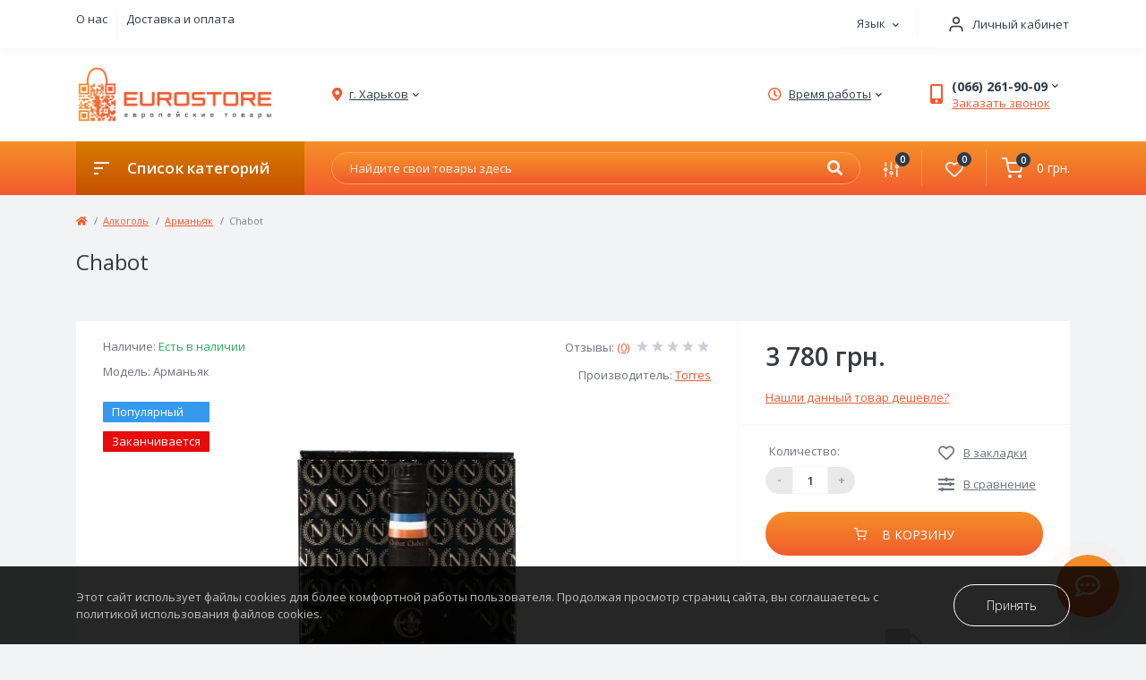

--- FILE ---
content_type: text/html; charset=utf-8
request_url: https://eurostore.market/alkogol/armanyak/Chabot-Armagnac-Napoleon.php
body_size: 20044
content:
<!DOCTYPE html>
<!--[if IE]><![endif]-->
<!--[if IE 8 ]><html prefix="og: https://ogp.me/ns# fb: https://ogp.me/ns/fb# product: https://ogp.me/ns/product# business: https://ogp.me/ns/business# place: http://ogp.me/ns/place#"  dir="ltr" lang="ru" class="ie8"><![endif]-->
<!--[if IE 9 ]><html prefix="og: https://ogp.me/ns# fb: https://ogp.me/ns/fb# product: https://ogp.me/ns/product# business: https://ogp.me/ns/business# place: http://ogp.me/ns/place#"  dir="ltr" lang="ru" class="ie9"><![endif]-->
<!--[if (gt IE 9)|!(IE)]><!-->
<html prefix="og: https://ogp.me/ns# fb: https://ogp.me/ns/fb# product: https://ogp.me/ns/product# business: https://ogp.me/ns/business# place: http://ogp.me/ns/place#"  dir="ltr" lang="ru">
<!--<![endif]-->
<head prefix="og:http://ogp.me/ns# fb:http://ogp.me/ns/fb# product:http://ogp.me/ns/product#">
<meta charset="UTF-8" />
<meta name="viewport" content="width=device-width, initial-scale=1, user-scalable=0">
<meta http-equiv="X-UA-Compatible" content="IE=edge">

                        
            			
<title>Купить арманьяк Chabot в Харькове и Украине | Eurostore</title>

      

			
<base href="https://eurostore.market/" />

<meta name="description" content="Купить арманьяк 【Chabot】 ➥ товары из Европы в интернет магазине Eurostore: ✔️Низкая цена ✔️Доставка по Украине." />
<link rel="preconnect" href="https://fonts.gstatic.com">
<link href="https://fonts.googleapis.com/css2?family=Open+Sans:wght@300;400;600;700&display=swap" rel="stylesheet">
<link rel="preload" as="style" href="catalog/view/theme/oct_feelmart/stylesheet/stylesheet.css">
<link href="catalog/view/theme/oct_feelmart/stylesheet/main.css" type="text/css" rel="stylesheet" media="screen" />
<link href="catalog/view/theme/oct_feelmart/stylesheet/dynamic_stylesheet.css" type="text/css" rel="stylesheet" media="screen" />
<script src="catalog/view/theme/oct_feelmart/js/jquery-3.3.1.min.js"></script>
<script src="catalog/view/theme/oct_feelmart/js/popper.min.js"></script>
<script src="catalog/view/theme/oct_feelmart/js/bootstrap.min.js"></script>
<script src="catalog/view/theme/oct_feelmart/js/main.js"></script>
<script src="catalog/view/theme/oct_feelmart/js/bootstrap-notify/bootstrap-notify.js"></script>
<script src="catalog/view/theme/oct_feelmart/js/common.js"></script>
<script src="catalog/view/theme/oct_feelmart/js/owl.carousel.min.js"></script>
<script src="catalog/view/theme/oct_feelmart/js/zoom/jquery.zoom.js"></script>

        
      
<link href="https://eurostore.market/alkogol/armanyak/Chabot-Armagnac-Napoleon.php" rel="canonical" />
<link href="https://eurostore.market/image/catalog/favicon.png" rel="icon" />


	<!--Tracking e-commerce START-->
	<script>
		window.dataLayer = window.dataLayer || [];
		dataLayer.push({ ecommerce: null });
		dataLayer.push({"ecommerce":{"currencyCode":"UAH","detail":{"product":{"name":"Chabot","id":11576,"price":"3780.0000","category":"\u0410\u0440\u043c\u0430\u043d\u044c\u044f\u043a"},"impressions":{"name":"Chabot","id":11576,"price":"3780.0000","category":"\u0410\u0440\u043c\u0430\u043d\u044c\u044f\u043a"}}},"event":"gtm-ee-event","gtm-ee-event-category":"Enhanced Ecommerce","gtm-ee-event-action":"Product Details","gtm-ee-event-non-interaction":"True"});
	</script>
	<!--Tracking e-commerce END-->
		<script>
		function gtm_click(name, id, category, price){
			window.dataLayer = window.dataLayer || [];
			dataLayer.push({ ecommerce: null });
			dataLayer.push({
				'ecommerce': {
					'currencyCode': 'UAH',
					'click': {
						'products': [{
							'name': name,
							'id': id,
							'category': category,
							'price': price,
						}]
					}
					},
				'event': 'gtm-ee-event',
				'gtm-ee-event-category': 'Enhanced Ecommerce',
				'gtm-ee-event-action': 'Product Clicks',
				'gtm-ee-event-non-interaction': 'False',
			});
		}

		function gtm_add_to_cart(name, id, price, category, quantity){
			window.dataLayer = window.dataLayer || [];
			dataLayer.push({ ecommerce: null });
			dataLayer.push({
				'ecommerce': {
					'currencyCode': 'UAH',
					'add': {
						'products': [{
							'name': name,
							'id': id,
							'price': price,
							'category': category,
							'quantity': quantity
						}]
					}
				},
				'event': 'gtm-ee-event',
				'gtm-ee-event-category': 'Enhanced Ecommerce',
				'gtm-ee-event-action': 'Adding a Product to a Shopping Cart',
				'gtm-ee-event-non-interaction': 'False',
			});
			console.log(name, id, price, category, quantity);
		}

		function remove_cart(name, id, price, category, quantity) {
			window.dataLayer = window.dataLayer || [];
			dataLayer.push({ ecommerce: null });
			dataLayer.push({ 'ecommerce': {
					'currencyCode': 'UAH',
					'remove': {
						'products': [{
							'name': name,
							'id': id,
							'price': price,
							'category': category,
							'quantity': quantity
						}]   } },
				'event': 'gtm-ee-event',
				'gtm-ee-event-category': 'Enhanced Ecommerce',
				'gtm-ee-event-action': 'Removing a Product from a Shopping Cart',
				'gtm-ee-event-non-interaction': 'False',});

		}
	</script>




	<!-- Google Tag Manager -->
<script>
	(function(w,d,s,l,i){w[l]=w[l]||[];w[l].push({'gtm.start':
				new Date().getTime(),event:'gtm.js'});var f=d.getElementsByTagName(s)[0],
			j=d.createElement(s),dl=l!='dataLayer'?'&l='+l:'';j.async=true;j.src=
			'https://www.googletagmanager.com/gtm.js?id='+i+dl;f.parentNode.insertBefore(j,f);
	})(window,document,'script','dataLayer','GTM-WKZP744');
</script>
<!-- End Google Tag Manager -->


 <link rel="alternate" hreflang="ru-ua" href="https://eurostore.market/alkogol/armanyak/Chabot-Armagnac-Napoleon.php" />
<link rel="alternate" hreflang="x-default" href="https://eurostore.market/alkogol/armanyak/Chabot-Armagnac-Napoleon.php" />
<link rel="alternate" hreflang="uk-ua" href="https://eurostore.market/ua/alkogol-1/armanyak-1/chabot.php" />
<style>
.modal-header {
    background-image: linear-gradient(to bottom, #f3902a, #f38329, #f3762a, #f2692c, #f15a2f);
display:block;
}

#lm_2_Modal .lm-modal-html {font-size:20px!important;}


#lm_2_Modal .lm_flex {
    display: flex!important;            
    align-items: center!important;       
   justify-content: center!important;
    gap: 20px!important;            
}


#lm_2_Modal .lm_flex > div:first-child {
    background-color: #F2632E!important; 
    color: #ffffff!important;
    border: none!important;
    border-radius: 5px!important;
    padding: 10px 15px!important;
    text-align: center!important;
    cursor: pointer!important;
    transition: background-color 0.3s ease!important;
    flex-shrink: 0!important; 
}


#lm_2_Modal .lm_flex > div:first-child:hover {
    background-color: #d85422!important;  
}


#lm_2_Modal .lm_flex > div {
    padding-left: 10px!important;
    padding-right: 10px!important;
}

.fm_mobile_menu_info-item {
  
    padding-top: 0px!important;
	padding-bottom: 0px!important;
}


.lm_ua_flag {
	text-align: center; 
	vertical-align: middle;			
	display: inline-block;
	width: 16px;
	height: 16px;
	border-radius: 50%;
	margin-right: 0px;
	margin-top: -3px;
	background-image: linear-gradient(to bottom, #0082D1, #0082D1 50%, #FFD100 50%, #FFD100);
}

#lm_2_Modal .lm_flex {
  display: flex;
  flex-wrap: wrap;
  justify-content: center;
}
#lm_2_Modal .lm_flex > div {
  padding-left: 10px;
  padding-right: 10px;
}
#lm_2_Modal .lm-modal-html {
	width: 100%;
	text-align: center;
}


#lm_2_Modal .modal-dialog {
  opacity: 1;
}


										.fm-product-stickers-stickers_popular {
						color:rgb(255, 255, 255);
						background:rgb(53, 154, 238);
					}
										.fm-product-stickers-stickers_ends {
						color:rgb(255, 255, 255);
						background:rgb(230, 12, 12);
					}
									</style></head>
<body class="padding-top">
<!-- Google Tag Manager (noscript) -->
<noscript>
	<iframe src="https://www.googletagmanager.com/ns.html?id=GTM-WKZP744" height="0" width="0" style="display:none;visibility:hidden"></iframe>
</noscript>
<!-- End Google Tag Manager (noscript) -->
<div id="fm_sidebar_overlay"></div>
<div id="fm_sidebar">
    <div class="fm_sidebar-title d-flex alig-items-center justify-content-between">
      <span class="fm_sidebar-title-text">Меню</span>
      <span class="fm_sidebar-title-close"></span>
    </div>
    <div id="fm_sidebar_content" class="fm_sidebar-content"></div>
</div>
<nav id="fm_mobile_nav" class="d-lg-none fixed-top">
    <button type="button" id="fm_mobile_menu_button" onclick="fmSidebar('Меню', 'menu');" class="fm_mobile_nav-item fm_mobile_sidebar_toggle">
        <span></span>
    </button>
    <button type="button" id="fm_mobile_user_button" onclick="fmSidebar('Авторизация', 'login');" class="fm_mobile_nav-item fm_mobile_sidebar_toggle"></button>
        <button onclick="location.href='https://eurostore.market/index.php?route=product/compare';" type="button" id="fm_mobile_compare_button" class="fm_mobile_nav-item"><span class="fm-menu-buttons-index fm-menu-compare-index">0</span></button>
    <button onclick="location.href='https://eurostore.market/index.php?route=account/wishlist';" type="button" id="fm_mobile_wishlist_button" class="fm_mobile_nav-item"><span class="fm-menu-buttons-index fm-menu-wishlist-index">0</span></button>
        <button type="button" id="fm_mobile_cart_button" onclick="fmSidebar('Корзина', 'cart');" class="fm_mobile_nav-item fm_mobile_sidebar_toggle"><span class="fm-menu-buttons-index fm-menu-cart-index">0</span></button>
    </nav>
<nav id="top" class="top d-none d-lg-block">
	<div class="container d-flex h-100 justify-content-between">
	  			<ul class="info-list list-unstyled d-flex">
						<li class="info-item"><a href="https://eurostore.market/o-nas.php" class="info-link">О нас</a></li>
						<li class="info-item"><a href="https://eurostore.market/oplata-i-dostavka2.php" class="info-link">Доставка и оплата</a></li>
					</ul>
				<div id="top-links" class="nav d-flex">
			<div id="language" class="language fm_mobile_menu_info-item">
<div class="fm_mobile_menu_info-title d-lg-none">Язык</div>
<div class="h-100" id="form-language">
<div class="btn-group h-100">
<button class="btn btn-lang btn-link dropdown-toggle" data-toggle="dropdown" aria-haspopup="true" aria-expanded="false">
    <span>Язык</span>
 <i class="fas fa-chevron-down"></i>
  </button>

<div class="dropdown-menu dropdown-menu-right nav-dropdown-menu">
 <button class="btn btn-block language-select " type="button" onclick="lm_setCookie('languageauto', '1', {expires: 180}); window.location = 'https://eurostore.market/ua/alkogol-1/armanyak-1/chabot.php'">Українська</button>
  
 <button class="btn btn-block language-select  active-item" type="button" onclick="lm_deleteCookie('languageauto'); window.location = 'https://eurostore.market/alkogol/armanyak/Chabot-Armagnac-Napoleon.php'">Русский</button>
 </div>

</div>

</div>
</div>
<script>
function lm_setCookie(name, value, options = {}) {
options = {
  path: '/',
  ...options
};

let date = new Date(Date.now() + (86400e3 * options.expires));
date = date.toUTCString();
options.expires = date;

let updatedCookie = encodeURIComponent(name) + "=" + encodeURIComponent(value);

for (let optionKey in options) {
  updatedCookie += "; " + optionKey;
  let optionValue = options[optionKey];
  if (optionValue !== true) {
    updatedCookie += "=" + optionValue;
  }
}
document.cookie = updatedCookie;
}

function lm_deleteCookie(name) {
  lm_setCookie(name, "", {'max-age': -1});
}
</script>

			 
			<div class="dropdown" id="fm-account-dropdown">
								<a href="javascript:;" onclick="octPopupLogin();" title="Личный кабинет" class="btn btn-user btn-link btn-block h-100 d-flex align-items-center" role="button" aria-haspopup="true">
					<img src="/catalog/view/theme/oct_feelmart/img/mobile-nav-user.svg" alt="Личный кабинет">
					<span>Личный кабинет</span>
				</a>
					        </div>
		</div>
	</div>
</nav>
<header>
  <div class="container">
    <div class="row align-items-center">
		    	<div id="logo" class="col-6 col-md-2 col-lg-3 col-xl-3">
						<div class="fm-logo">
			<a href="https://eurostore.market/">
				<img src="https://eurostore.market/image/catalog/new-logo.png" title="EUROSTORE - интернет-магазин оригинальных товаров из Европы" alt="EUROSTORE - интернет-магазин оригинальных товаров из Европы" class="img-fluid" />
			</a>
			</div>
					</div>
						<div class="d-none d-md-flex col-md-7 col-lg-6 col-xl-5 fm-header-address">
	        <div class="header-dropdown-box">
				<a class="header-dropdown-toggle btn btn-header btn-link d-flex align-items-center h-100" href="javascript:;" role="button"><i class="fas fa-map-marker-alt"></i> <span>г. Харьков</span> <i class="fas fa-chevron-down"></i></a>
				<div class="header-dropdown text-center">
					<div class="header-dropdown-inner fm-header-address-dropdown-inner">
						<div class="header-dropdown-title">Наш адрес:</div>
					    <div class="header-dropdown-address">г. Харьков</div>
					    				    </div>
				</div>
			</div>
		</div>
						<div class="fm-header-shedule d-none col-xl-2 d-xl-flex justify-content-center">
          <div class="header-dropdown-box">
            <a class="header-dropdown-toggle btn btn-header btn-link d-flex align-items-center h-100" href="javascript:;" role="button">
              <i class="far fa-clock"></i>
              <span>Время работы</span>
              <i class="fas fa-chevron-down"></i>
            </a>
            <div class="header-dropdown header-dropdown-shedule text-center">
              <div class="header-dropdown-inner">
                <div class="header-dropdown-title header-dropdown-title-bold">Время работы магазина:</div>
                <ul class="list-unstyled">
                						<li>9:00-17:00 Вт-Пт</li>
										<li>9:00-16:00 Сб-Вс-Пн</li>
					                </ul>
              </div>
            </div>
          </div>
        </div>
						<div class="col-6 col-md-3 col-xl-2 d-flex fm-header-phones">
          <div class="fm-phone-box d-flex align-items-center">
            <div class="fm-phone-img">
              <i class="fas fa-mobile-alt"></i>
            </div>
            <div class="fm-phone-content text-right">
                          <div class="header-dropdown-box btn-link dropdown-toggle d-flex align-items-center">
                (066) 261-90-09
                <i class="fas fa-chevron-down"></i>
	            <div class="header-dropdown text-center">
	                <div class="header-dropdown-inner">
	                  <div class="header-dropdown-title header-dropdown-title-bold">Наши телефоны:</div>
	                  <ul class="list-unstyled">
	                    						<li><a href="tel:0662619009" class="phoneclick">(066) 261-90-09</a></li>
												<li><a href="tel:0730149154" class="phoneclick">(073) 014-91-54</a></li>
							                  </ul>
	                </div>
	            </div>
              </div>
              
						<a href="javascript:;" class="fm-phone-link" onclick="octPopupCallPhone()">Заказать звонок</a>
						
            </div>
          </div>
        </div>
            </div>
  </div>
</header>
<div class="menu-row sticky-top">
	<div class="container">
		<div class="row">
			<div id="oct-menu-box" class="col-lg-3">
	<div class="fm-menu d-flex align-items-center">
        <div class="fm-menu-burg">
          <span class="fm-menu-burg-top"></span>
          <span class="fm-menu-burg-middle"></span>
          <span class="fm-menu-burg-bottom"></span>
        </div>
        <span id="fm-menu-header" class="fm-menu-header">Список категорий</span>
    </div>
	<nav id="oct-menu-dropdown-menu">
		<ul id="oct-menu-ul" class="oct-menu-ul oct-menu-parent-ul list-unstyled">
																		<li class="oct-menu-li">
					<div class="d-flex align-items-center justify-content-between">
												<a href="https://eurostore.market/alkogol" class="oct-menu-a"><span class="oct-menu-item-name">Алкоголь</span></a><span class="oct-menu-toggle"><i class="fas fa-chevron-right"></i></span>											</div>
					<div class="oct-menu-child-ul">
						<div class="oct-menu-back"><i class="fas fa-long-arrow-alt-left"></i> Алкоголь</div>
						<ul class="oct-menu-ul list-unstyled">
														<li class="oct-menu-li">
								<div class="d-flex align-items-center justify-content-between">
																		<a href="https://eurostore.market/alkogol/armanyak"><span class="oct-menu-item-name">Арманьяк</span></a>																	</div>
															</li>
														<li class="oct-menu-li">
								<div class="d-flex align-items-center justify-content-between">
																		<a href="https://eurostore.market/alkogol/brendi"><span class="oct-menu-item-name">Бренди</span></a>																	</div>
															</li>
														<li class="oct-menu-li">
								<div class="d-flex align-items-center justify-content-between">
																		<a href="https://eurostore.market/alkogol/vintage-bottle"><span class="oct-menu-item-name">Винтаж</span></a>																	</div>
															</li>
														<li class="oct-menu-li">
								<div class="d-flex align-items-center justify-content-between">
																		<a href="https://eurostore.market/alkogol/world-of-the-drinks"><span class="oct-menu-item-name">Дегустационные сеты</span></a>																	</div>
															</li>
														<li class="oct-menu-li">
								<div class="d-flex align-items-center justify-content-between">
																		<a href="https://eurostore.market/alkogol/igristoe-v-banochkah"><span class="oct-menu-item-name">Игристое вино в жестяных банках</span></a>																	</div>
															</li>
														<li class="oct-menu-li">
								<div class="d-flex align-items-center justify-content-between">
																		<a href="https://eurostore.market/alkogol/jerez"><span class="oct-menu-item-name">Херес</span></a>																	</div>
															</li>
														<li class="oct-menu-li">
								<div class="d-flex align-items-center justify-content-between">
																		<a href="https://eurostore.market/alkogol/viski"><span class="oct-menu-item-name">Виски</span></a>																	</div>
															</li>
														<li class="oct-menu-li">
								<div class="d-flex align-items-center justify-content-between">
																		<a href="https://eurostore.market/alkogol/konyak"><span class="oct-menu-item-name">Коньяк</span></a>																	</div>
															</li>
														<li class="oct-menu-li">
								<div class="d-flex align-items-center justify-content-between">
																		<a href="https://eurostore.market/alkogol/rom"><span class="oct-menu-item-name">Ром</span></a>																	</div>
															</li>
														<li class="oct-menu-li">
								<div class="d-flex align-items-center justify-content-between">
																		<a href="https://eurostore.market/alkogol/vino"><span class="oct-menu-item-name">Вино</span></a>																	</div>
															</li>
														<li class="oct-menu-li">
								<div class="d-flex align-items-center justify-content-between">
																		<a href="https://eurostore.market/alkogol/igristoe-vino"><span class="oct-menu-item-name">Игристое вино</span></a>																	</div>
															</li>
														<li class="oct-menu-li">
								<div class="d-flex align-items-center justify-content-between">
																		<a href="https://eurostore.market/alkogol/vermyt"><span class="oct-menu-item-name">Вермут</span></a>																	</div>
															</li>
														<li class="oct-menu-li">
								<div class="d-flex align-items-center justify-content-between">
																		<a href="https://eurostore.market/alkogol/vodka"><span class="oct-menu-item-name">Водка</span></a>																	</div>
															</li>
														<li class="oct-menu-li">
								<div class="d-flex align-items-center justify-content-between">
																		<a href="https://eurostore.market/alkogol/dzhin"><span class="oct-menu-item-name">Джин</span></a>																	</div>
															</li>
														<li class="oct-menu-li">
								<div class="d-flex align-items-center justify-content-between">
																		<a href="https://eurostore.market/alkogol/tekila"><span class="oct-menu-item-name">Текила</span></a>																	</div>
															</li>
														<li class="oct-menu-li">
								<div class="d-flex align-items-center justify-content-between">
																		<a href="https://eurostore.market/alkogol/liker"><span class="oct-menu-item-name">Ликер</span></a>																	</div>
															</li>
														<li class="oct-menu-li">
								<div class="d-flex align-items-center justify-content-between">
																		<a href="https://eurostore.market/alkogol/shnaps"><span class="oct-menu-item-name">Шнапс</span></a>																	</div>
															</li>
														<li class="oct-menu-li">
								<div class="d-flex align-items-center justify-content-between">
																		<a href="https://eurostore.market/alkogol/pivo"><span class="oct-menu-item-name">Пиво</span></a>																	</div>
															</li>
														<li class="oct-menu-li">
								<div class="d-flex align-items-center justify-content-between">
																		<a href="https://eurostore.market/alkogol/portvein"><span class="oct-menu-item-name">Портвейн</span></a>																	</div>
															</li>
																				</ul>
					</div>
				</li>
												<li class="oct-menu-li">
					<div class="d-flex align-items-center justify-content-between">
												<a href="https://eurostore.market/bytovaya-himiya" class="oct-menu-a"><span class="oct-menu-item-name">Бытовая химия</span></a><span class="oct-menu-toggle"><i class="fas fa-chevron-right"></i></span>											</div>
					<div class="oct-menu-child-ul">
						<div class="oct-menu-back"><i class="fas fa-long-arrow-alt-left"></i> Бытовая химия</div>
						<ul class="oct-menu-ul list-unstyled">
														<li class="oct-menu-li">
								<div class="d-flex align-items-center justify-content-between">
																		<a href="https://eurostore.market/bytovaya-himiya/stiralnyj-poroshok"><span class="oct-menu-item-name">Стиральный порошок</span></a>																	</div>
															</li>
														<li class="oct-menu-li">
								<div class="d-flex align-items-center justify-content-between">
																		<a href="https://eurostore.market/bytovaya-himiya/opolaskivatel-dlya-belya"><span class="oct-menu-item-name">Ополаскиватель для белья</span></a>																	</div>
															</li>
														<li class="oct-menu-li">
								<div class="d-flex align-items-center justify-content-between">
																		<a href="https://eurostore.market/bytovaya-himiya/moyushee-sredstvo"><span class="oct-menu-item-name">Моющее средство</span></a>																	</div>
															</li>
														<li class="oct-menu-li">
								<div class="d-flex align-items-center justify-content-between">
																		<a href="https://eurostore.market/bytovaya-himiya/moyushee-dlya-posudomojki"><span class="oct-menu-item-name">Для посудомойки</span></a>																	</div>
															</li>
														<li class="oct-menu-li">
								<div class="d-flex align-items-center justify-content-between">
																		<a href="https://eurostore.market/bytovaya-himiya/chistyashee-sredstvo"><span class="oct-menu-item-name">Чистящее средство</span></a>																	</div>
															</li>
														<li class="oct-menu-li">
								<div class="d-flex align-items-center justify-content-between">
																		<a href="https://eurostore.market/bytovaya-himiya/pyatnovyvoditel"><span class="oct-menu-item-name">Пятновыводитель</span></a>																	</div>
															</li>
														<li class="oct-menu-li">
								<div class="d-flex align-items-center justify-content-between">
																		<a href="https://eurostore.market/bytovaya-himiya/osvezhiteli-vozduha"><span class="oct-menu-item-name">Освежитель воздуха</span></a>																	</div>
															</li>
																				</ul>
					</div>
				</li>
												<li class="oct-menu-li">
					<div class="d-flex align-items-center justify-content-between">
												<a href="https://eurostore.market/produkty-pitaniya" class="oct-menu-a"><span class="oct-menu-item-name">Продукты питания</span></a><span class="oct-menu-toggle"><i class="fas fa-chevron-right"></i></span>											</div>
					<div class="oct-menu-child-ul">
						<div class="oct-menu-back"><i class="fas fa-long-arrow-alt-left"></i> Продукты питания</div>
						<ul class="oct-menu-ul list-unstyled">
														<li class="oct-menu-li">
								<div class="d-flex align-items-center justify-content-between">
																		<a href="https://eurostore.market/produkty-pitaniya/vitaminy"><span class="oct-menu-item-name">Витамины</span></a>																	</div>
															</li>
														<li class="oct-menu-li">
								<div class="d-flex align-items-center justify-content-between">
																		<a href="https://eurostore.market/produkty-pitaniya/dobavki-k-bludam"><span class="oct-menu-item-name">Добавки к блюдам</span></a>																	</div>
															</li>
														<li class="oct-menu-li">
								<div class="d-flex align-items-center justify-content-between">
																		<a href="https://eurostore.market/produkty-pitaniya/zavtrak"><span class="oct-menu-item-name">Завтрак</span></a>																	</div>
															</li>
														<li class="oct-menu-li">
								<div class="d-flex align-items-center justify-content-between">
																		<a href="https://eurostore.market/produkty-pitaniya/kolbasa-i-syr"><span class="oct-menu-item-name">Колбаса и сыр</span></a>																	</div>
															</li>
														<li class="oct-menu-li">
								<div class="d-flex align-items-center justify-content-between">
																		<a href="https://eurostore.market/produkty-pitaniya/konservy"><span class="oct-menu-item-name">Консервы</span></a>																	</div>
															</li>
														<li class="oct-menu-li">
								<div class="d-flex align-items-center justify-content-between">
																		<a href="https://eurostore.market/produkty-pitaniya/makarony-i-kashu"><span class="oct-menu-item-name">Макароны и каши</span></a>																	</div>
															</li>
														<li class="oct-menu-li">
								<div class="d-flex align-items-center justify-content-between">
																		<a href="https://eurostore.market/produkty-pitaniya/olivki"><span class="oct-menu-item-name">Оливки</span></a>																	</div>
															</li>
														<li class="oct-menu-li">
								<div class="d-flex align-items-center justify-content-between">
																		<a href="https://eurostore.market/produkty-pitaniya/olivkovoe-maslo"><span class="oct-menu-item-name">Оливковое масло</span></a>																	</div>
															</li>
														<li class="oct-menu-li">
								<div class="d-flex align-items-center justify-content-between">
																		<a href="https://eurostore.market/produkty-pitaniya/panettone"><span class="oct-menu-item-name">Панеттоне Пасха</span></a>																	</div>
															</li>
														<li class="oct-menu-li">
								<div class="d-flex align-items-center justify-content-between">
																		<a href="https://eurostore.market/produkty-pitaniya/pashtet"><span class="oct-menu-item-name">Паштет</span></a>																	</div>
															</li>
														<li class="oct-menu-li">
								<div class="d-flex align-items-center justify-content-between">
																		<a href="https://eurostore.market/produkty-pitaniya/pelmeni"><span class="oct-menu-item-name">Пельмени</span></a>																	</div>
															</li>
														<li class="oct-menu-li">
								<div class="d-flex align-items-center justify-content-between">
																		<a href="https://eurostore.market/produkty-pitaniya/sous"><span class="oct-menu-item-name">Соус</span></a>																	</div>
															</li>
														<li class="oct-menu-li">
								<div class="d-flex align-items-center justify-content-between">
																		<a href="https://eurostore.market/produkty-pitaniya/fruktovaya-myakot"><span class="oct-menu-item-name">Фруктовая мякоть</span></a>																	</div>
															</li>
																				</ul>
					</div>
				</li>
												<li class="oct-menu-li">
					<div class="d-flex align-items-center justify-content-between">
												<a href="https://eurostore.market/sladosti" class="oct-menu-a"><span class="oct-menu-item-name">Сладости</span></a><span class="oct-menu-toggle"><i class="fas fa-chevron-right"></i></span>											</div>
					<div class="oct-menu-child-ul">
						<div class="oct-menu-back"><i class="fas fa-long-arrow-alt-left"></i> Сладости</div>
						<ul class="oct-menu-ul list-unstyled">
														<li class="oct-menu-li">
								<div class="d-flex align-items-center justify-content-between">
																		<a href="https://eurostore.market/sladosti/arahisovaya-pasta"><span class="oct-menu-item-name">Арахисовая и шоколадная паста</span></a>																	</div>
															</li>
														<li class="oct-menu-li">
								<div class="d-flex align-items-center justify-content-between">
																		<a href="https://eurostore.market/sladosti/vafli"><span class="oct-menu-item-name">Вафли</span></a>																	</div>
															</li>
														<li class="oct-menu-li">
								<div class="d-flex align-items-center justify-content-between">
																		<a href="https://eurostore.market/sladosti/horyachie-napitki"><span class="oct-menu-item-name">Горячие напитки</span></a>																	</div>
															</li>
														<li class="oct-menu-li">
								<div class="d-flex align-items-center justify-content-between">
																		<a href="https://eurostore.market/sladosti/zhvachki"><span class="oct-menu-item-name">Жвачки</span></a>																	</div>
															</li>
														<li class="oct-menu-li">
								<div class="d-flex align-items-center justify-content-between">
																		<a href="https://eurostore.market/sladosti/zhevatelnye-konfety"><span class="oct-menu-item-name">Жевательные конфеты</span></a>																	</div>
															</li>
														<li class="oct-menu-li">
								<div class="d-flex align-items-center justify-content-between">
																		<a href="https://eurostore.market/sladosti/konfety-i-batonchiki"><span class="oct-menu-item-name">Конфеты и батончики</span></a>																	</div>
															</li>
														<li class="oct-menu-li">
								<div class="d-flex align-items-center justify-content-between">
																		<a href="https://eurostore.market/sladosti/ledency"><span class="oct-menu-item-name">Леденцы</span></a>																	</div>
															</li>
														<li class="oct-menu-li">
								<div class="d-flex align-items-center justify-content-between">
																		<a href="https://eurostore.market/sladosti/marcipan"><span class="oct-menu-item-name">Марципан</span></a>																	</div>
															</li>
														<li class="oct-menu-li">
								<div class="d-flex align-items-center justify-content-between">
																		<a href="https://eurostore.market/sladosti/myusli"><span class="oct-menu-item-name">Мюсли</span></a>																	</div>
															</li>
														<li class="oct-menu-li">
								<div class="d-flex align-items-center justify-content-between">
																		<a href="https://eurostore.market/sladosti/orehi-v-shokolade"><span class="oct-menu-item-name">Орехи в шоколаде</span></a>																	</div>
															</li>
														<li class="oct-menu-li">
								<div class="d-flex align-items-center justify-content-between">
																		<a href="https://eurostore.market/sladosti/orexi"><span class="oct-menu-item-name">Орехи и сухофрукты</span></a>																	</div>
															</li>
														<li class="oct-menu-li">
								<div class="d-flex align-items-center justify-content-between">
																		<a href="https://eurostore.market/sladosti/pechene"><span class="oct-menu-item-name">Печенье</span></a>																	</div>
															</li>
														<li class="oct-menu-li">
								<div class="d-flex align-items-center justify-content-between">
																		<a href="https://eurostore.market/sladosti/shokolad"><span class="oct-menu-item-name">Шоколад</span></a><span class="oct-childmenu-toggle"><i class="fas fa-chevron-right"></i></span>																	</div>
																<div class="oct-menu-child-ul oct-menu-third-child-ul">
									<div class="oct-childmenu-back"><i class="fas fa-long-arrow-alt-left"></i> Шоколад</div>
									<ul class="oct-menu-ul list-unstyled">
																				<li class="oct-menu-li">
																						<a href="https://eurostore.market/sladosti/shokolad/alpinella-1"><span class="oct-menu-item-name">Alpinella</span></a>
																					</li>
																				<li class="oct-menu-li">
																						<a href="https://eurostore.market/sladosti/shokolad/chateau-2"><span class="oct-menu-item-name">Chateau</span></a>
																					</li>
																				<li class="oct-menu-li">
																						<a href="https://eurostore.market/sladosti/shokolad/classic-1"><span class="oct-menu-item-name">Classic</span></a>
																					</li>
																				<li class="oct-menu-li">
																						<a href="https://eurostore.market/sladosti/shokolad/fincarre"><span class="oct-menu-item-name">FinCarre</span></a>
																					</li>
																				<li class="oct-menu-li">
																						<a href="https://eurostore.market/sladosti/shokolad/jdgross"><span class="oct-menu-item-name">J.D.Gross</span></a>
																					</li>
																				<li class="oct-menu-li">
																						<a href="https://eurostore.market/sladosti/shokolad/karina-1"><span class="oct-menu-item-name">Karina</span></a>
																					</li>
																				<li class="oct-menu-li">
																						<a href="https://eurostore.market/sladosti/shokolad/misterchoc"><span class="oct-menu-item-name">MisterCHOC</span></a>
																					</li>
																				<li class="oct-menu-li">
																						<a href="https://eurostore.market/sladosti/shokolad/moserroth"><span class="oct-menu-item-name">MoserRoth</span></a>
																					</li>
																				<li class="oct-menu-li">
																						<a href="https://eurostore.market/sladosti/shokolad/ritter-sport-1"><span class="oct-menu-item-name">RitterSport</span></a>
																					</li>
																				<li class="oct-menu-li">
																						<a href="https://eurostore.market/sladosti/shokolad/schogetten-1"><span class="oct-menu-item-name">Schogetten</span></a>
																					</li>
																				<li class="oct-menu-li">
																						<a href="https://eurostore.market/sladosti/shokolad/studentska"><span class="oct-menu-item-name">Studentska</span></a>
																					</li>
																				<li class="oct-menu-li">
																						<a href="https://eurostore.market/sladosti/shokolad/torras-1"><span class="oct-menu-item-name">Torras</span></a>
																					</li>
																				<li class="oct-menu-li">
																						<a href="https://eurostore.market/sladosti/shokolad/raznoe"><span class="oct-menu-item-name">Разное</span></a>
																					</li>
																				<li class="oct-menu-li">
																						<a href="https://eurostore.market/sladosti/shokolad/cachet"><span class="oct-menu-item-name">Сachet</span></a>
																					</li>
																													</ul>
								</div>
															</li>
																				</ul>
					</div>
				</li>
												<li class="oct-menu-li">
					<div class="d-flex align-items-center justify-content-between">
												<a href="https://eurostore.market/sredstva-gigieny" class="oct-menu-a"><span class="oct-menu-item-name">Средства гигиены</span></a><span class="oct-menu-toggle"><i class="fas fa-chevron-right"></i></span>											</div>
					<div class="oct-menu-child-ul">
						<div class="oct-menu-back"><i class="fas fa-long-arrow-alt-left"></i> Средства гигиены</div>
						<ul class="oct-menu-ul list-unstyled">
														<li class="oct-menu-li">
								<div class="d-flex align-items-center justify-content-between">
																		<a href="https://eurostore.market/sredstva-gigieny/uhod-za-licom"><span class="oct-menu-item-name">Уход за лицом</span></a>																	</div>
															</li>
														<li class="oct-menu-li">
								<div class="d-flex align-items-center justify-content-between">
																		<a href="https://eurostore.market/sredstva-gigieny/krema"><span class="oct-menu-item-name">Крем для тела</span></a>																	</div>
															</li>
														<li class="oct-menu-li">
								<div class="d-flex align-items-center justify-content-between">
																		<a href="https://eurostore.market/sredstva-gigieny/shampun"><span class="oct-menu-item-name">Шампунь</span></a>																	</div>
															</li>
														<li class="oct-menu-li">
								<div class="d-flex align-items-center justify-content-between">
																		<a href="https://eurostore.market/sredstva-gigieny/gel-dlya-dusha"><span class="oct-menu-item-name">Гель для душа</span></a>																	</div>
															</li>
														<li class="oct-menu-li">
								<div class="d-flex align-items-center justify-content-between">
																		<a href="https://eurostore.market/sredstva-gigieny/uxod-za-zubamy"><span class="oct-menu-item-name">Уход за зубами</span></a>																	</div>
															</li>
														<li class="oct-menu-li">
								<div class="d-flex align-items-center justify-content-between">
																		<a href="https://eurostore.market/sredstva-gigieny/mulo"><span class="oct-menu-item-name">Мыло</span></a>																	</div>
															</li>
														<li class="oct-menu-li">
								<div class="d-flex align-items-center justify-content-between">
																		<a href="https://eurostore.market/sredstva-gigieny/gel-dlya-britya"><span class="oct-menu-item-name">Для бритья</span></a>																	</div>
															</li>
														<li class="oct-menu-li">
								<div class="d-flex align-items-center justify-content-between">
																		<a href="https://eurostore.market/sredstva-gigieny/dezodorant"><span class="oct-menu-item-name">Дезодорант</span></a>																	</div>
															</li>
														<li class="oct-menu-li">
								<div class="d-flex align-items-center justify-content-between">
																		<a href="https://eurostore.market/sredstva-gigieny/lak-dlya-volos"><span class="oct-menu-item-name">Лак для волос</span></a>																	</div>
															</li>
																				</ul>
					</div>
				</li>
												<li class="oct-menu-li">
					<div class="d-flex align-items-center justify-content-between">
												<a href="https://eurostore.market/chaj-i-kofe" class="oct-menu-a"><span class="oct-menu-item-name">Чай и кофе</span></a><span class="oct-menu-toggle"><i class="fas fa-chevron-right"></i></span>											</div>
					<div class="oct-menu-child-ul">
						<div class="oct-menu-back"><i class="fas fa-long-arrow-alt-left"></i> Чай и кофе</div>
						<ul class="oct-menu-ul list-unstyled">
														<li class="oct-menu-li">
								<div class="d-flex align-items-center justify-content-between">
																		<a href="https://eurostore.market/chaj-i-kofe/topping-sirop"><span class="oct-menu-item-name">Топпинг и сиропы</span></a>																	</div>
															</li>
														<li class="oct-menu-li">
								<div class="d-flex align-items-center justify-content-between">
																		<a href="https://eurostore.market/chaj-i-kofe/chai"><span class="oct-menu-item-name">Чай</span></a>																	</div>
															</li>
														<li class="oct-menu-li">
								<div class="d-flex align-items-center justify-content-between">
																		<a href="https://eurostore.market/chaj-i-kofe/zernovoj"><span class="oct-menu-item-name">Зерновой</span></a>																	</div>
															</li>
														<li class="oct-menu-li">
								<div class="d-flex align-items-center justify-content-between">
																		<a href="https://eurostore.market/chaj-i-kofe/molotyj"><span class="oct-menu-item-name">Молотый</span></a>																	</div>
															</li>
														<li class="oct-menu-li">
								<div class="d-flex align-items-center justify-content-between">
																		<a href="https://eurostore.market/chaj-i-kofe/rastvorimyi"><span class="oct-menu-item-name">Растворимый</span></a>																	</div>
															</li>
														<li class="oct-menu-li">
								<div class="d-flex align-items-center justify-content-between">
																		<a href="https://eurostore.market/chaj-i-kofe/kapuchino"><span class="oct-menu-item-name">Капучино</span></a>																	</div>
															</li>
																				</ul>
					</div>
				</li>
										
								</ul>
	</nav>
</div>

	        <div class="col-lg-9 fm-menu-buttons-list-col d-flex justify-content-between">
		        <div id="search" class="fm-search">
    <input id="input_search" type="text" name="search" value="" placeholder="Найдите свои товары здесь" class="w-100 h-100 menu-input">
    <button type="button" id="fm-search-button" class="btn-search menu-btn-search h-100"><i class="fa fa-search"></i></button>
	<div id="fm_livesearch_close" onclick="clearLiveSearch();" class="d-flex align-items-center justify-content-center"><img src="catalog/view/theme/oct_feelmart/img/livesearch-close-icon.svg" alt="" /></div>
	<div id="fm_livesearch"></div>
</div>

<script>
function clearLiveSearch() {
	$('#fm_livesearch_close').removeClass('visible');
	$('#fm_livesearch').removeClass('expanded');
	$('#fm_livesearch').html('');
	$('#input_search').val('');
}

$(document).ready(function() {
	let timer, delay = 500;

	$('#input_search').keyup(function() {
	    let _this = $(this);

	    clearTimeout(timer);

	    timer = setTimeout(function() {
	        let value = $('#search input[name=\'search\']').val();

			if (value.length > 2) {
				let key = encodeURIComponent(value);
				octsearch.search(key, 'desktop');
			}

	    }, delay );
	});
});
</script>

		        <div class="fm-menu-buttons-list d-flex">
		        			            		            <button onclick="location.href='https://eurostore.market/index.php?route=product/compare';" type="button" class="fm-menu-buttons-item fm-menu-buttons-compare">
			            <span class="fm-menu-buttons-icon">
			                <img src="catalog/view/theme/oct_feelmart/img/compare-icon.svg" alt="compare-icon">
			                <span class="fm-menu-buttons-index fm-menu-compare-index">0</span>
			            </span>
		            </button>
		            		            		            <button onclick="location.href='https://eurostore.market/index.php?route=account/wishlist';" type="button" class="fm-menu-buttons-item fm-menu-buttons-wishlist">
			            <span class="fm-menu-buttons-icon">
			                <img src="catalog/view/theme/oct_feelmart/img/heart-icon.svg" alt="heart-icon">
			                <span class="fm-menu-buttons-index fm-menu-wishlist-index">0</span>
			            </span>
		            </button>
		            		            <button id="cart" class="fm-menu-cart-box d-flex align-items-center" type="button" onclick="fmSidebar('Корзина', 'cart');">
    <img src="catalog/view/theme/oct_feelmart/img/cart-icon.svg" alt="cart-icon">
    <span class="fm-menu-buttons-index fm-menu-cart-index">0</span>
    <span class="fm-menu-cart-text">0 грн.</span>
</button>
		        </div>
	        </div>
		</div>
	</div>
</div>

<div id="product-product" class="container">
	<nav aria-label="breadcrumb">
	<ul class="breadcrumb fm-breadcrumb">
						<li class="breadcrumb-item fm-breadcrumb-item"><a href="https://eurostore.market/"><i class="fa fa-home"></i></a></li>
								<li class="breadcrumb-item fm-breadcrumb-item"><a href="https://eurostore.market/alkogol">Алкоголь</a></li>
								<li class="breadcrumb-item fm-breadcrumb-item"><a href="https://eurostore.market/alkogol/armanyak">Арманьяк</a></li>
								<li class="breadcrumb-item fm-breadcrumb-item">Chabot</li>
				</ul>
</nav>
<script type="application/ld+json">
{
	"@context": "http://schema.org",
	"@type": "BreadcrumbList",
	"itemListElement":
	[
																{
				"@type": "ListItem",
				"position": 1,
				"item":
				{
					"@id": "https://eurostore.market/alkogol",
					"name": "Алкоголь"
				}
			},											{
				"@type": "ListItem",
				"position": 2,
				"item":
				{
					"@id": "https://eurostore.market/alkogol/armanyak",
					"name": "Арманьяк"
				}
			},											{
				"@type": "ListItem",
				"position": 3,
				"item":
				{
					"@id": "https://eurostore.market/alkogol/armanyak/Chabot-Armagnac-Napoleon.php",
					"name": "Chabot"
				}
			}						]
}
</script>

	<div class="row">
		<div class="col-12">
			<h1 class="fm-main-title fm-page-title">Chabot</h1>
		</div>
	</div>
	<div class="content-top-box">


<div data-toggle="modal" class="hidden" data-target="#lm_2_Modal" id="langmarkmodal_2"></div>



<div class="modal fade lm_modal" id="lm_2_Modal" style="padding-right: 0px !important;" data-scroll="false" data-focus="false" data-backdrop="true" tabindex="-1" role="dialog" aria-hidden="true" data-keyboard="false">
  <div class="modal-dialog" role="document">
    <div class="modal-content">
 		
		     
	  	<div class="modal-header">
			<button type="button" class="close lm-close" data-dismiss="modal" data-bs-dismiss="modal" aria-label="Close">
				<span aria-hidden="true">&times;</span>
			</button>
			<h4 class="modal-title">
																								Вибір мови
												</h4>
		</div>
		
      <div class="modal-body">
	    <div class="lm-modal-html">
																			Можливо українською?
									</div>

		<div class="lm_flex">
										 
				<div>
					<a onclick="lm_setCookie('languageauto', '1', {expires: 30}); window.location = 'https://eurostore.market/ua/alkogol-1/armanyak-1/chabot.php'" href="https://eurostore.market/ua/alkogol-1/armanyak-1/chabot.php">ДАВАЙТЕ</a>
				</div>
			 
						 
														<div>
					<a onclick="lm_deleteCookie('languageauto'); window.location = 'https://eurostore.market/alkogol/armanyak/Chabot-Armagnac-Napoleon.php'" href="https://eurostore.market/alkogol/armanyak/Chabot-Armagnac-Napoleon.php">Залишити р*сійською</a>
				</div>
				 
						 
				</div>

      </div>

		      
		<div class="modal-footer">
        	<button type="button" class="btn btn-secondary lm-close" data-dismiss="modal" data-bs-dismiss="modal">
																			Закрити
										</button>
		</div>
		
    </div>
  </div>
</div>

				  
<script>

    

lm_2_afterLoad_state = false;
function lm_2_afterload(){
	if (!lm_2_afterLoad_state) {
		document.body.removeEventListener('touchstart', lm_2_afterload); document.body.removeEventListener('touchmove', lm_2_afterload); document.body.removeEventListener('mouseover', lm_2_afterload); document.removeEventListener('mousemove', lm_2_afterload);
        if ($('body').hasClass('modal-open')) {
		} else {
		
      		
				
				$('#lm_2_Modal').modal('show');
				
					

			lm_2_afterLoad_state = true;
        }		
	}
}
var lm_2_userAgent = navigator.userAgent || navigator.vendor || window.opera;
if (/Android|iPhone|iPad|iPod|Windows Phone|webOS|BlackBerry/i.test(lm_2_userAgent)) {
	document.body.addEventListener('touchstart', lm_2_afterload); document.body.addEventListener('touchmove', lm_2_afterload); document.addEventListener('DOMContentLoaded', function() { setTimeout(lm_2_afterload, 11000) });
} else {
	
	document.body.addEventListener('mouseover', function() {
            setTimeout( lm_2_afterload, 1000) }); 
	document.addEventListener('mousemove', function() {
            setTimeout( lm_2_afterload, 1000) }); 

	document.addEventListener('DOMContentLoaded', function() { setTimeout(lm_2_afterload, 5000); }); }

	$('#lm_2_Modal').on('hidden.bs.modal hidden', function () {
								})
	
</script>

<script>
function lm_setCookie(name, value, options = {}) {
options = {
  path: '/',
  ...options
};

let date = new Date(Date.now() + (86400e3 * options.expires));
date = date.toUTCString();
options.expires = date;
 
let updatedCookie = encodeURIComponent(name) + "=" + encodeURIComponent(value);

for (let optionKey in options) {
  updatedCookie += "; " + optionKey;
  let optionValue = options[optionKey];
  if (optionValue !== true) {
    updatedCookie += "=" + optionValue;
  }
}
document.cookie = updatedCookie;
}

function lm_deleteCookie(name) {
  lm_setCookie(name, "", {'max-age': -1});
}
</script>

</div>
	<div id="content" class="row fm-product-box no-gutters">
		<div class="col-lg-8">
			<div class="fm-proruct-left h-100">
				<div class="fm-proruct-left-top">
					<div class="fm-product-left-top-info d-sm-flex justify-content-between">
						<ul class="fm-product-left-top-info-list list-unstyled">
							<li class="fm-product-left-top-info-item fm-product-left-info-item-stock">Наличие: <span class="fm-product-left-top-info-is">Есть в наличии</span></li>
														<li class="fm-product-left-top-info-item fm-product-left-top-info-item-code">Модель: Арманьяк</li>
													</ul>
						<div class="fm-product-left-top-info-block">
														<div class="fm-module-rating d-flex align-items-center justify-content-sm-center">
								<div class="fm-product-left-top-info-block-reviews">
									Отзывы: <a href="javascript:;" onclick="scrollToElement('#fm-product-page-reviews');">(0)</a>
								</div>
								<div class="fm-module-rating-stars d-flex align-items-center">
																											<span class="fm-module-rating-star"></span>
																																				<span class="fm-module-rating-star"></span>
																																				<span class="fm-module-rating-star"></span>
																																				<span class="fm-module-rating-star"></span>
																																				<span class="fm-module-rating-star"></span>
																										</div>
							</div>
																					<div class="fm-product-left-top-info-block-brand text-sm-right">
								Производитель: <a href="https://eurostore.market/Torres.php">Torres</a>
							</div>
													</div>
					</div>
															<div class="fm-product-left-top-photo-main">

							
									<div class="fm-module-stickers">
														<div class="fm-module-stickers-sticker fm-product-stickers-stickers_popular">
						Популярный
					</div>
																			<div class="fm-module-stickers-sticker fm-product-stickers-stickers_ends">
						Заканчивается
					</div>
												</div>
						
						<a href="https://eurostore.market/image/cache/data/alkohol/Konyak/Chabot-Armagnac-Napoleon-700x500.jpg" class="oct-gallery">
							<img src="https://eurostore.market/image/cache/data/alkohol/Konyak/Chabot-Armagnac-Napoleon-700x500.jpg" class="img-fluid" alt="Chabot" title="Chabot" />
						</a>
					</div>
															<div class="image-additional-box">
						<div id="image-additional" class="owl-carousel image-additional-list">
																					<div class="image-additional-item">
								<a class="additional-gallery-item active" data-fancybox="images" href="https://eurostore.market/image/cache/data/alkohol/Konyak/Chabot-Armagnac-Napoleon-700x500.jpg" data-href="https://eurostore.market/image/cache/data/alkohol/Konyak/Chabot-Armagnac-Napoleon-700x500.jpg">
									<img src="https://eurostore.market/image/cache/data/alkohol/Konyak/Chabot-Armagnac-Napoleon-90x90.jpg" title="Chabot" alt="Chabot" />
								</a>
							</div>
																					<div class="image-additional-item">
								<a class="additional-gallery-item" data-fancybox="images" href="https://eurostore.market/image/cache/data/alkohol/Konyak/Chabot-Armagnac-Napoleon-3-700x500.jpg" data-href="https://eurostore.market/image/cache/data/alkohol/Konyak/Chabot-Armagnac-Napoleon-3-700x500.jpg">
									<img src="https://eurostore.market/image/cache/data/alkohol/Konyak/Chabot-Armagnac-Napoleon-3-90x90.jpg" title="Chabot" alt="Chabot" />
								</a>
							</div>
																					<div class="image-additional-item">
								<a class="additional-gallery-item" data-fancybox="images" href="https://eurostore.market/image/cache/data/alkohol/Konyak/Chabot-Armagnac-Napoleon-2-700x500.jpg" data-href="https://eurostore.market/image/cache/data/alkohol/Konyak/Chabot-Armagnac-Napoleon-2-700x500.jpg">
									<img src="https://eurostore.market/image/cache/data/alkohol/Konyak/Chabot-Armagnac-Napoleon-2-90x90.jpg" title="Chabot" alt="Chabot" />
								</a>
							</div>
													</div>
					</div>
					<script>
						$(function () {
							setTimeout(function(){
						        $('.image-additional-box').fadeIn('fast');
						    },500);

						    $('#image-additional').owlCarousel({
							    loop:false,
							    margin:15,
							    nav:true,
							    dots: false,
							    autoplay: false,
							    responsive:{
							        0:{
							            items:2
							        },
							        400:{
							            items: 3,
										margin: 20
							        },
							        768: {
						                      items: 6
						                  }
							    }
							})
						});
					</script>
															<div id="product_mobile_top"></div>
					<ul class="fm-product-description-nav list-unstyled d-flex align-items-center">
												<li class="fm-product-description-nav-item fm-product-description-nav-item-active">
							<a href="javascript:;">Обзор товара</a>
						</li>
																																				<li class="fm-product-description-nav-item">
							<a href="javascript:;" onclick="scrollToElement('#fm-product-page-reviews');">Отзывов (0)</a>
						</li>
																	</ul>
										<div class="fm-product-description-cont">
						<p class="MsoNormal" style="margin-bottom:0cm;margin-bottom:.0001pt;line-height:
normal"><br></p>

											</div>
																			</div>
							</div>
		</div>
		<div id="fm_product_right_inner" class="col-lg-4">
			<div id="fm_product_right" class="fm-product-right h-100">
				<div class="fm-product-right-top">

						
						
										<div class="fm-price-block fm-product-right-block">
						<div class="fm-module-price d-flex align-items-center">
														<span class="fm-module-price-new">3 780 грн.</span>
													</div>
																		
						<a href="javascript:;" class="fm-price-block-link" onclick="octPopupFoundCheaper('11576');">Нашли данный товар дешевле?</a>
						
					</div>
					
						
					<div id="product" class="fm-product-action">
												<div class="fm-product-buttons fm-product-right-block">
							<div class="d-flex align-items-center justify-content-between">
								<div class="fm-product-quantity d-flex flex-column">
									<label class="control-label product-quantity-label" for="input-quantity">Количество:</label>
									<div class="btn-group fm-product-quantity" role="group">
										<button type="button" class="fm-product-quantity-btn fm-product-quantity-btn-left" onclick="updateValueProduct(true, false, false);">-</button>
										<input type="text" class="form-control" name="quantity" value="1" id="input-quantity" />
										<input type="hidden" name="product_id" value="11576" />
										<button type="button" class="fm-product-quantity-btn fm-product-quantity-btn-right" onclick="updateValueProduct(false, true, false);">+</button>
										<input type="hidden" id="min-product-quantity" value="1" name="min_quantity">
										<input type="hidden" id="max-product-quantity" value="1" name="max_quantity">
									</div>
								</div>
																<div class="fm-product-buttons-list">
																		<div class="fm-product-buttons-item">
										<a href="javascript:;" class="fm-product-buttons-link fm-product-buttons-link-wishlist d-flex align-items-center" title="В закладки" onclick="wishlist.add('11576');"><i class="far fa-heart"></i><span>В закладки</span></a>
									</div>
																											<a href="javascript:;" class="fm-product-buttons-link fm-product-buttons-link-compare d-flex align-items-center" title="В сравнение" onclick="compare.add('11576');"><i class="fas fa-sliders-h"></i><span>В сравнение</span></a>
																	</div>
															</div>
							<div class="fm-product-btn-group">
								<button type="button" id="button-cart" data-loading-text="Загрузка..." onclick="var getqty = document.getElementById('input-quantity').value; gtm_add_to_cart('Chabot', '11576', '3 780 грн.', 'Арманьяк', getqty); console.log(getqty);" class="fm-product-btn fm-product-btn-cart d-flex align-items-center justify-content-center"><img src="catalog/view/theme/oct_feelmart/img//shop-cart-icon.svg" alt="В корзину"><span>В корзину</span></button>
							</div>
						</div>
					</div>

						
				</div>
								<div class="fm-product-right-bottom">
					<div class="fm-product-advantages fm-product-right-block">
												<div class="fm-advantages-block text-center">
							<div class="fm-advantages-img">
								<i class="fas fa-truck"></i>
							</div>
							<div class="fm-advantages-title"><a href="javascript:;" target="_blank" class="fm-product-advantages-link" >Быстрая доставка</a></div>
							<div class="fm-advantages-text">Доставка по Украине1-2 дня.
Самовывоз г. Харьков</div>
						</div>
												<div class="fm-advantages-block text-center">
							<div class="fm-advantages-img">
								<i class="far fa-thumbs-up"></i>
							</div>
							<div class="fm-advantages-title"><a href="javascript:;" target="_blank" class="fm-product-advantages-link" >Оплата заказа</a></div>
							<div class="fm-advantages-text">100% оригинальное качество товара</div>
						</div>
												<div class="fm-advantages-block text-center">
							<div class="fm-advantages-img">
								<i class="fas fa-gift"></i>
							</div>
							<div class="fm-advantages-title"><a href="javascript:;" target="_blank" class="fm-product-advantages-link" >Накопительные скидки</a></div>
							<div class="fm-advantages-text">Постоянные "Скидки и Акции "</div>
						</div>
											</div>
				</div>
											</div>
		</div>
				<div id="fm-product-page-reviews" class="fm-product-reviews">
			<div class="fm-product-reviews-top d-flex justify-content-between">
				<div class="fm-product-reviews-top-left">
					<div class="fm-page-main-title">Отзывов<span class="fm-product-reviews-qauntity">0</span></div>
					<div class="fm-product-reviews-value">0<span>/ 5</span></div>
					<div class="fm-product-reviews-value-text">средний рейтинг товара</div>
										<button type="button" class="fm-btn fm-btn-blue" data-toggle="modal" data-target="#fm-review-modal">Написать отзыв</button>
					<div class="modal" id="fm-review-modal" tabindex="-1" role="dialog" aria-hidden="true">
						<div class="modal-dialog modal-dialog-centered modal-dialog-940" role="document">
							<div class="modal-content">
								<div class="modal-header">
									<div class="modal-title" id="fm-review">Написать отзыв</div>
									<button type="button" class="fm-close" data-dismiss="modal" aria-label="Close">
									<span aria-hidden="true" class="fm-modal-close-icon fm-modal-close-left"></span>
									<span aria-hidden="true" class="fm-modal-close-icon fm-modal-close-right"></span>
									</button>
								</div>
								<div class="modal-body fm-modal-body-one-click">
									<form id="form-review" class="d-flex flex-column flex-md-row">
										<div class="fm-modal-body-one-click-left text-center">
											<img src="https://eurostore.market/image/cache/data/alkohol/Konyak/Chabot-Armagnac-Napoleon-700x500.jpg" class="fm-modal-body-img" title="Chabot" alt="Chabot">
											<div class="product_title">Chabot</div>
											<div class="fm-review-block d-flex align-items-center justify-content-center">
												<div class="control-label">Оценка:</div>
												<div class="fm-module-rating-stars d-flex align-items-center">
													<label class="fm-module-rating-star"><input class="d-none" type="radio" name="rating" value="1" /></label>
													<label class="fm-module-rating-star"><input class="d-none" type="radio" name="rating" value="2" /></label>
													<label class="fm-module-rating-star"><input class="d-none" type="radio" name="rating" value="3" /></label>
													<label class="fm-module-rating-star"><input class="d-none" type="radio" name="rating" value="4" /></label>
													<label class="fm-module-rating-star"><input class="d-none" type="radio" name="rating" value="5" /></label>
												</div>
												<script>
													$(document).ready(function() {
														$('#form-review .fm-module-rating-star').on('click', function () {
															if ($(this).hasClass('fm-module-rating-star-is')){
																$(this).nextAll().removeClass('fm-module-rating-star-is');
															} else {
																$(this).addClass('fm-module-rating-star-is');
																$(this).prevAll().addClass('fm-module-rating-star-is');
															}
														});
													});
												</script>
											</div>
										</div>
										<div class="fm-modal-body-one-click-right">
											<div class="form-group-20">
												<input type="text" name="name" class="form-control" id="InputName" placeholder="Ваше имя:">
											</div>
											<div class="form-group-10">
												<textarea id="input-review" name="text" class="form-control" placeholder="Ваш отзыв"></textarea>
											</div>
											<div class="fm-modal-comment"><span style="color: #FF0000;">Примечание:</span> HTML разметка не поддерживается! Используйте обычный текст.</div>
											<div class="form-group-20">
												
											</div>
											<div class="btn-group" role="group" aria-label="fm-cont-btn">
												<button type="button" id="button-review" class="fm-btn fm-btn-blue">Продолжить</button>
											</div>
										</div>
									</form>
								</div>
							</div>
						</div>
					</div>
									</div>
				<div class="fm-product-reviews-top-right">
										<div class="fm-product-reviews-rating-item d-flex align-items-center">
						<div class="fm-product-reviews-rating-stars d-flex align-items-center">
							<span class="fm-module-rating-star fm-module-rating-star-is"></span>
							<span class="fm-module-rating-star  fm-module-rating-star-is"></span>
							<span class="fm-module-rating-star  fm-module-rating-star-is"></span>
							<span class="fm-module-rating-star  fm-module-rating-star-is"></span>
							<span class="fm-module-rating-star  fm-module-rating-star-is"></span>
						</div>
						<div class="fm-product-reviews-rating-line">
							<span class="fm-product-reviews-rating-line-value" style="width: 0%;"></span>
						</div>
						<div class="fm-product-reviews-rating-value">0</div>
					</div>
										<div class="fm-product-reviews-rating-item d-flex align-items-center">
						<div class="fm-product-reviews-rating-stars d-flex align-items-center">
							<span class="fm-module-rating-star"></span>
							<span class="fm-module-rating-star  fm-module-rating-star-is"></span>
							<span class="fm-module-rating-star  fm-module-rating-star-is"></span>
							<span class="fm-module-rating-star  fm-module-rating-star-is"></span>
							<span class="fm-module-rating-star  fm-module-rating-star-is"></span>
						</div>
						<div class="fm-product-reviews-rating-line">
							<span class="fm-product-reviews-rating-line-value" style="width: 0%;"></span>
						</div>
						<div class="fm-product-reviews-rating-value">0</div>
					</div>
										<div class="fm-product-reviews-rating-item d-flex align-items-center">
						<div class="fm-product-reviews-rating-stars d-flex align-items-center">
							<span class="fm-module-rating-star"></span>
							<span class="fm-module-rating-star"></span>
							<span class="fm-module-rating-star  fm-module-rating-star-is"></span>
							<span class="fm-module-rating-star  fm-module-rating-star-is"></span>
							<span class="fm-module-rating-star  fm-module-rating-star-is"></span>
						</div>
						<div class="fm-product-reviews-rating-line">
							<span class="fm-product-reviews-rating-line-value" style="width: 0%;"></span>
						</div>
						<div class="fm-product-reviews-rating-value">0</div>
					</div>
										<div class="fm-product-reviews-rating-item d-flex align-items-center">
						<div class="fm-product-reviews-rating-stars d-flex align-items-center">
							<span class="fm-module-rating-star"></span>
							<span class="fm-module-rating-star"></span>
							<span class="fm-module-rating-star"></span>
							<span class="fm-module-rating-star  fm-module-rating-star-is"></span>
							<span class="fm-module-rating-star  fm-module-rating-star-is"></span>
						</div>
						<div class="fm-product-reviews-rating-line">
							<span class="fm-product-reviews-rating-line-value" style="width: 0%;"></span>
						</div>
						<div class="fm-product-reviews-rating-value">0</div>
					</div>
										<div class="fm-product-reviews-rating-item d-flex align-items-center">
						<div class="fm-product-reviews-rating-stars d-flex align-items-center">
							<span class="fm-module-rating-star"></span>
							<span class="fm-module-rating-star"></span>
							<span class="fm-module-rating-star"></span>
							<span class="fm-module-rating-star"></span>
							<span class="fm-module-rating-star  fm-module-rating-star-is"></span>
						</div>
						<div class="fm-product-reviews-rating-line">
							<span class="fm-product-reviews-rating-line-value" style="width: 0%;"></span>
						</div>
						<div class="fm-product-reviews-rating-value">0</div>
					</div>
									</div>
			</div>
			<div id="review">
								<div class="p-4">Нет отзывов о данном товаре.</div>
 
							</div>
		</div>
			</div>
	  	<div class="fm-reviews-box">
	<div class="row row-padding-top">
		<div class="col-12 fm-main-title">Последние отзывы</div>
	</div>
	<div id="fm-product-reviews_0" class="row no-gutters">
		 
		<div class="col-sm-6 col-md-4 col-lg-3 fm-item">
			<div class="fm-reviews-item d-flex flex-column h-100">
				<div class="fm-reviews-item-top text-center">
					<a href="https://eurostore.market/alkogol/vino/kurni-2022-marche-indicazione-geografica-tipica-rosso.php" class="fm-reviews-item-photo">
					<img src="https://eurostore.market/image/cache/catalog/data/Vino/2025/Kurni%202022-160x160.JPG" alt="Kurni 2022 Marche Indicazione Geografica Tipica Rosso" title="Kurni 2022 Marche Indicazione Geografica Tipica Rosso" />
					<span class="fm-reviews-item-title">Kurni 2022 Marche Indicazione Geografica Tipica Rosso</span>
					</a>
					<div class="fm-module-rating d-flex align-items-center justify-content-center">
						<div class="fm-module-rating-stars d-flex align-items-center">
																												<span class="fm-module-rating-star fm-module-rating-star-is"></span>
																												<span class="fm-module-rating-star fm-module-rating-star-is"></span>
																												<span class="fm-module-rating-star fm-module-rating-star-is"></span>
																												<span class="fm-module-rating-star fm-module-rating-star-is"></span>
																												<span class="fm-module-rating-star fm-module-rating-star-is"></span>
																											</div>
					</div>
					<div class="fm-reviews-item-author">
						Maksim 
					</div>
					<div class="fm-reviews-item-text">
						Чудова ціна!
Після замовлення на сайті відразу зателефонували ,та без зайвих,нав'язлевих пропозицій оформили замовлення ..
					</div>
				</div>
				<div class="fm-reviews-item-date fm-item-date">
					<span><i class="fas fa-calendar-alt"></i></span>04.01.2026
				</div>
				<div class="fm-module-overlay"></div>
			</div>
		</div>
		 
		<div class="col-sm-6 col-md-4 col-lg-3 fm-item">
			<div class="fm-reviews-item d-flex flex-column h-100">
				<div class="fm-reviews-item-top text-center">
					<a href="https://eurostore.market/alkogol/viski/Cragganmore-12Yo-1l.php" class="fm-reviews-item-photo">
					<img src="https://eurostore.market/image/cache/data/alkohol/Viski2/Cragganmore%2012%20Yo%201l-160x160.JPG" alt="Cragganmore 12 Yo" title="Cragganmore 12 Yo" />
					<span class="fm-reviews-item-title">Cragganmore 12 Yo</span>
					</a>
					<div class="fm-module-rating d-flex align-items-center justify-content-center">
						<div class="fm-module-rating-stars d-flex align-items-center">
																												<span class="fm-module-rating-star fm-module-rating-star-is"></span>
																												<span class="fm-module-rating-star fm-module-rating-star-is"></span>
																												<span class="fm-module-rating-star fm-module-rating-star-is"></span>
																												<span class="fm-module-rating-star fm-module-rating-star-is"></span>
																												<span class="fm-module-rating-star"></span>
																											</div>
					</div>
					<div class="fm-reviews-item-author">
						Игорь
					</div>
					<div class="fm-reviews-item-text">
						В объявлении указана ёмкость 1 литр , а прислали 0.7..
					</div>
				</div>
				<div class="fm-reviews-item-date fm-item-date">
					<span><i class="fas fa-calendar-alt"></i></span>27.07.2025
				</div>
				<div class="fm-module-overlay"></div>
			</div>
		</div>
		 
		<div class="col-sm-6 col-md-4 col-lg-3 fm-item">
			<div class="fm-reviews-item d-flex flex-column h-100">
				<div class="fm-reviews-item-top text-center">
					<a href="https://eurostore.market/alkogol/vino/chateau-des-mille-anges-mozart-red-semi-sweet.php" class="fm-reviews-item-photo">
					<img src="https://eurostore.market/image/cache/catalog/data/Vino/Chateau%20Des%20Mille%20Anges%20Mozart%20Red%20Semi%20Sweet-160x160.png" alt="Chateau Des Mille Anges Mozart Red Semi Sweet" title="Chateau Des Mille Anges Mozart Red Semi Sweet" />
					<span class="fm-reviews-item-title">Chateau Des Mille Anges Mozart Red Semi Sweet</span>
					</a>
					<div class="fm-module-rating d-flex align-items-center justify-content-center">
						<div class="fm-module-rating-stars d-flex align-items-center">
																												<span class="fm-module-rating-star fm-module-rating-star-is"></span>
																												<span class="fm-module-rating-star fm-module-rating-star-is"></span>
																												<span class="fm-module-rating-star fm-module-rating-star-is"></span>
																												<span class="fm-module-rating-star fm-module-rating-star-is"></span>
																												<span class="fm-module-rating-star fm-module-rating-star-is"></span>
																											</div>
					</div>
					<div class="fm-reviews-item-author">
						Светлана
					</div>
					<div class="fm-reviews-item-text">
						Очень вкусное вино с густым терпким ароматом и приятным бархатным послевкусиеммм.....
					</div>
				</div>
				<div class="fm-reviews-item-date fm-item-date">
					<span><i class="fas fa-calendar-alt"></i></span>06.04.2025
				</div>
				<div class="fm-module-overlay"></div>
			</div>
		</div>
		 
		<div class="col-sm-6 col-md-4 col-lg-3 fm-item">
			<div class="fm-reviews-item d-flex flex-column h-100">
				<div class="fm-reviews-item-top text-center">
					<a href="https://eurostore.market/alkogol/liker/eckes-edelkirsch-cherry-liqueur-05l.php" class="fm-reviews-item-photo">
					<img src="https://eurostore.market/image/cache/data/alkohol/Leker/Eckes-Edelkirsch-160x160.png" alt="Eckes Edelkirsch Cherry Liqueur 0.5L" title="Eckes Edelkirsch Cherry Liqueur 0.5L" />
					<span class="fm-reviews-item-title">Eckes Edelkirsch Cherry Liqueur 0.5L</span>
					</a>
					<div class="fm-module-rating d-flex align-items-center justify-content-center">
						<div class="fm-module-rating-stars d-flex align-items-center">
																												<span class="fm-module-rating-star fm-module-rating-star-is"></span>
																												<span class="fm-module-rating-star fm-module-rating-star-is"></span>
																												<span class="fm-module-rating-star fm-module-rating-star-is"></span>
																												<span class="fm-module-rating-star fm-module-rating-star-is"></span>
																												<span class="fm-module-rating-star fm-module-rating-star-is"></span>
																											</div>
					</div>
					<div class="fm-reviews-item-author">
						Анна
					</div>
					<div class="fm-reviews-item-text">
						Отличный! Полностью довольна и вкусом и ароматом! На все 100%..
					</div>
				</div>
				<div class="fm-reviews-item-date fm-item-date">
					<span><i class="fas fa-calendar-alt"></i></span>15.01.2025
				</div>
				<div class="fm-module-overlay"></div>
			</div>
		</div>
		 
		<div class="col-sm-6 col-md-4 col-lg-3 fm-item">
			<div class="fm-reviews-item d-flex flex-column h-100">
				<div class="fm-reviews-item-top text-center">
					<a href="https://eurostore.market/alkogol/viski/the-balvenie-12yo-doublewood.php" class="fm-reviews-item-photo">
					<img src="https://eurostore.market/image/cache/data/alkohol/Viski01/The-Balvenie-12Yo-DoubleWood-160x160.jpg" alt="The Balvenie 12 Yo DoubleWood" title="The Balvenie 12 Yo DoubleWood" />
					<span class="fm-reviews-item-title">The Balvenie 12 Yo DoubleWood</span>
					</a>
					<div class="fm-module-rating d-flex align-items-center justify-content-center">
						<div class="fm-module-rating-stars d-flex align-items-center">
																												<span class="fm-module-rating-star fm-module-rating-star-is"></span>
																												<span class="fm-module-rating-star fm-module-rating-star-is"></span>
																												<span class="fm-module-rating-star fm-module-rating-star-is"></span>
																												<span class="fm-module-rating-star fm-module-rating-star-is"></span>
																												<span class="fm-module-rating-star fm-module-rating-star-is"></span>
																											</div>
					</div>
					<div class="fm-reviews-item-author">
						Анатолий
					</div>
					<div class="fm-reviews-item-text">
						Прекрасный напиток, вкусовые качества раскрывающиеся. В чистом виде без льда, замечательно...
					</div>
				</div>
				<div class="fm-reviews-item-date fm-item-date">
					<span><i class="fas fa-calendar-alt"></i></span>05.09.2024
				</div>
				<div class="fm-module-overlay"></div>
			</div>
		</div>
		 
		<div class="col-sm-6 col-md-4 col-lg-3 fm-item">
			<div class="fm-reviews-item d-flex flex-column h-100">
				<div class="fm-reviews-item-top text-center">
					<a href="https://eurostore.market/alkogol/viski/Teeling-Whiskey-Single-Grain.php" class="fm-reviews-item-photo">
					<img src="https://eurostore.market/image/cache/data/alkohol/Viski01/Teeling-Whiskey-Single-Grain-160x160.jpg" alt="Teeling Whiskey Single Grain" title="Teeling Whiskey Single Grain" />
					<span class="fm-reviews-item-title">Teeling Whiskey Single Grain</span>
					</a>
					<div class="fm-module-rating d-flex align-items-center justify-content-center">
						<div class="fm-module-rating-stars d-flex align-items-center">
																												<span class="fm-module-rating-star fm-module-rating-star-is"></span>
																												<span class="fm-module-rating-star fm-module-rating-star-is"></span>
																												<span class="fm-module-rating-star fm-module-rating-star-is"></span>
																												<span class="fm-module-rating-star fm-module-rating-star-is"></span>
																												<span class="fm-module-rating-star fm-module-rating-star-is"></span>
																											</div>
					</div>
					<div class="fm-reviews-item-author">
						Уманец игорь
					</div>
					<div class="fm-reviews-item-text">
						Отличный Ирландский виски сладкий ,вкус мёда,послевкусие подкопченые фрукты..
					</div>
				</div>
				<div class="fm-reviews-item-date fm-item-date">
					<span><i class="fas fa-calendar-alt"></i></span>29.06.2024
				</div>
				<div class="fm-module-overlay"></div>
			</div>
		</div>
		 
		<div class="col-sm-6 col-md-4 col-lg-3 fm-item">
			<div class="fm-reviews-item d-flex flex-column h-100">
				<div class="fm-reviews-item-top text-center">
					<a href="https://eurostore.market/alkogol/igristoe-v-banochkah/allini-secco-rosato-1.php" class="fm-reviews-item-photo">
					<img src="https://eurostore.market/image/cache/catalog/data/Igristoe%20Vino%20v%20JB/Allini%20Secco%20Rosato%20200ml-160x160.png" alt="Allini Secco Rosato 200ml" title="Allini Secco Rosato 200ml" />
					<span class="fm-reviews-item-title">Allini Secco Rosato 200ml</span>
					</a>
					<div class="fm-module-rating d-flex align-items-center justify-content-center">
						<div class="fm-module-rating-stars d-flex align-items-center">
																												<span class="fm-module-rating-star fm-module-rating-star-is"></span>
																												<span class="fm-module-rating-star fm-module-rating-star-is"></span>
																												<span class="fm-module-rating-star fm-module-rating-star-is"></span>
																												<span class="fm-module-rating-star fm-module-rating-star-is"></span>
																												<span class="fm-module-rating-star fm-module-rating-star-is"></span>
																											</div>
					</div>
					<div class="fm-reviews-item-author">
						Olha 
					</div>
					<div class="fm-reviews-item-text">
						Смачне просекко! Дуже зручний обсяг - іноді хочеться бокал ігристого і пляшку відкривати шкода + з собою можна взяти на прогулянку. Сервіс супер - відправили дуже швидко, дякую. Рекомендую. ..
					</div>
				</div>
				<div class="fm-reviews-item-date fm-item-date">
					<span><i class="fas fa-calendar-alt"></i></span>20.06.2024
				</div>
				<div class="fm-module-overlay"></div>
			</div>
		</div>
		 
		<div class="col-sm-6 col-md-4 col-lg-3 fm-item">
			<div class="fm-reviews-item d-flex flex-column h-100">
				<div class="fm-reviews-item-top text-center">
					<a href="https://eurostore.market/alkogol/viski/king-robertII-1-5l.php" class="fm-reviews-item-photo">
					<img src="https://eurostore.market/image/cache/data/alkohol/Viski1/king-robertII-1-5l-160x160.jpg" alt="King Robert II 1.5l" title="King Robert II 1.5l" />
					<span class="fm-reviews-item-title">King Robert II 1.5l</span>
					</a>
					<div class="fm-module-rating d-flex align-items-center justify-content-center">
						<div class="fm-module-rating-stars d-flex align-items-center">
																												<span class="fm-module-rating-star fm-module-rating-star-is"></span>
																												<span class="fm-module-rating-star fm-module-rating-star-is"></span>
																												<span class="fm-module-rating-star fm-module-rating-star-is"></span>
																												<span class="fm-module-rating-star fm-module-rating-star-is"></span>
																												<span class="fm-module-rating-star fm-module-rating-star-is"></span>
																											</div>
					</div>
					<div class="fm-reviews-item-author">
						Василий 
					</div>
					<div class="fm-reviews-item-text">
						Мягкий,приятный хорошо пьётся..
					</div>
				</div>
				<div class="fm-reviews-item-date fm-item-date">
					<span><i class="fas fa-calendar-alt"></i></span>13.11.2023
				</div>
				<div class="fm-module-overlay"></div>
			</div>
		</div>
		 
	</div>
	<div class="row">
		<div class="col-12">
			<button id="fm-reviews-btn0" class="fm-module-btn text-center w-100 h-100">
			Показать еще
			<span><i class="fas fa-chevron-down"></i></span>
			</button>
		</div>
	</div>
</div>
<script>
	octShowProducts("fm-reviews-btn0", "fm-product-reviews_0", "4", "8");
</script>
 


</div>
<script>
$('select[name=\'recurring_id\'], input[name="quantity"]').change(function(){
	$.ajax({
		url: 'index.php?route=product/product/getRecurringDescription',
		type: 'post',
		data: $('input[name=\'product_id\'], input[name=\'quantity\'], select[name=\'recurring_id\']'),
		dataType: 'json',
		cache: false,
		beforeSend: function() {
			$('#recurring-description').html('');
		},
		success: function(json) {
			$('.alert-dismissible, .text-danger').remove();

			if (json['success']) {
				$('#recurring-description').html(json['success']);
			}
		}
	});
});
</script>
<script>
$('#button-cart').on('click', function() {
	$.ajax({
		url: 'index.php?route=checkout/cart/add',
		type: 'post',
		data: $('#product input[type=\'text\'], #product input[type=\'hidden\'], #product input[type=\'radio\']:checked, #product input[type=\'checkbox\']:checked, #product select, #product textarea'),
		dataType: 'json',
		cache: false,
		beforeSend: function() {
			$('#button-cart').button('loading');
		},
		complete: function() {
			$('#button-cart').button('reset');
		},
		success: function(json) {
			$('.alert-dismissible, .text-danger').remove();
			$('.form-group').removeClass('has-error');

			if (json['error']) {
				if (json['error']['option']) {
					let errorOption = '';
					for (i in json['error']['option']) {
						var element = $('#input-option' + i.replace('_', '-'));

						if (element.parent().hasClass('input-group')) {
							element.parent().after('<div class="text-danger">' + json['error']['option'][i] + '</div>');
						} else {
							element.after('<div class="text-danger">' + json['error']['option'][i] + '</div>');
						}
						errorOption += '<div class="alert-text-item">' + json['error']['option'][i] + '</div>';
					}
					fmNotify('danger', errorOption);
				}

				if (json['error']['error_warning']) {
					fmNotify('danger', json['error']['error_warning']);
				}

				if (json['error']['recurring']) {
					$('select[name=\'recurring_id\']').after('<div class="text-danger">' + json['error']['recurring'] + '</div>');
				}

				// Highlight any found errors
				$('.text-danger').parent().addClass('has-error');
			}

			if (json['success']) {
				fmNotify('success', json['success']);

				if(typeof octYandexEcommerce == 'function') {
					octYandexEcommerce(json);
		        }

				// Need to set timeout otherwise it wont update the total
				setTimeout(function () {
					$('.fm-menu-cart-index').html(json['total_products']);
					$('.fm-menu-cart-text').html(json['total_amount']);
				}, 100);
			}
		},
        error: function(xhr, ajaxOptions, thrownError) {
            alert(thrownError + "\r\n" + xhr.statusText + "\r\n" + xhr.responseText);
        }
	});
});
</script>
<script>

$('button[id^=\'button-upload\']').on('click', function() {
	var node = this;

	$('#form-upload').remove();

	$('body').prepend('<form enctype="multipart/form-data" id="form-upload" style="display: none;"><input type="file" name="file" /></form>');

	$('#form-upload input[name=\'file\']').trigger('click');

	if (typeof timer != 'undefined') {
    	clearInterval(timer);
	}

	timer = setInterval(function() {
		if ($('#form-upload input[name=\'file\']').val() != '') {
			clearInterval(timer);

			$.ajax({
				url: 'index.php?route=tool/upload',
				type: 'post',
				dataType: 'json',
				data: new FormData($('#form-upload')[0]),
				cache: false,
				contentType: false,
				processData: false,
				beforeSend: function() {
					$(node).button('loading');
				},
				complete: function() {
					$(node).button('reset');
				},
				success: function(json) {
					$('.text-danger').remove();

					if (json['error']) {
						$(node).parent().find('input').after('<div class="text-danger">' + json['error'] + '</div>');
					}

					if (json['success']) {
						alert(json['success']);

						$(node).parent().find('input').val(json['code']);
					}
				},
				error: function(xhr, ajaxOptions, thrownError) {
					alert(thrownError + "\r\n" + xhr.statusText + "\r\n" + xhr.responseText);
				}
			});
		}
	}, 500);
});
</script>
<script>
$('#review').delegate('.pagination a', 'click', function(e) {
    e.preventDefault();

    $('#review').fadeOut('fast');

    $('#review').load(this.href);

    $('#review').fadeIn('fast');

    scrollToElement('#fm-product-page-reviews');
});

$("#InputName, #input-review").on("change paste keyup", function() {
	$(this).removeClass('error_style');
});


			$("#input-name, #InputEmail").on("change paste keyup", function() {
				$(this).removeClass('error_style');
			});
			
$('#button-review').on('click', function() {
	$.ajax({
		url: 'index.php?route=product/product/write&product_id=11576',
		type: 'post',
		dataType: 'json',
		cache: false,
		data: $('#form-review').serialize(),
		beforeSend: function() {
			$('#button-review').button('loading');
		},
		complete: function() {
			$('#button-review').button('reset');
		},
		success: function(json) {
			$('.alert-dismissible').remove();

			if (json['error']) {
				let errorOption = '';

				$.each(json['error'], function(i, val) {
					$('#fm-review-modal [name="' + i + '"]').addClass('error_style');
					errorOption += '<div class="alert-text-item">' + val + '</div>';
				});

				fmNotify('danger', errorOption);
			}

			if (json['success']) {
				fmNotify('success', json['success']);
				$('#fm-review-modal').modal('hide');
				$('input[name=\'name\']').val('');
				$('textarea[name=\'text\']').val('');
				$('#fm-review-modal input[name=\'rating\']:checked').prop('checked', false);
				$('#fm-review-modal .fm-module-rating-star-is').removeClass('fm-module-rating-star-is');
			}
		}
	});
});

$('#input-quantity').on('change',function(e){
	updateValueProduct(false, false, true);
});

function updateValueProduct(minus, plus, manual) {
	let min = parseInt($('#input-quantity').val());
	let currentMinimum = parseInt($('#min-product-quantity').val());
	let max = parseInt($('#max-product-quantity').val());

	if(max === 0) return;

	if (minus && min > 1) {

		if (currentMinimum >= min) {
			$("#input-quantity").val(currentMinimum);
			updateProductPrice();
			return;
		} else if (min > max) {
			$('#input-quantity').val(max);
			updateProductPrice();
			return;
		}

		$('#input-quantity').val(~~$('#input-quantity').val()-1);
	}

	if (plus) {
		if(max && min > max-1) {
			$('#input-quantity').val(max);
			updateProductPrice();
			return;
		} else if (currentMinimum > min) {
			$('#input-quantity').val(currentMinimum);
			updateProductPrice();
			return;
		}

		$('#input-quantity').val(~~$('#input-quantity').val()+1);
	}

	if (manual) {
		if (currentMinimum >= min) {
			$('#input-quantity').val(currentMinimum);
			updateProductPrice();
			return;
		} else if (min > max) {
			$('#input-quantity').val(max);
			updateProductPrice();
			return;
		}

	}

	updateProductPrice();
}

$('#fm-product-options-box input, #fm-product-options-box select').on('change', function() {
	updateProductPrice();
});


						$(document).ready(function() {
				$(".oct-gallery").zoom();
			});
			
	                    

				    		$('.additional-gallery-item').on('click', function (e) {
		    		e.preventDefault();
					$('.additional-gallery-item').removeClass('active');
					$(this).addClass('active');
					$('.oct-gallery').find('img.zoomImg').remove();

					let src = $(this).attr('data-href');
					let srcMainPhoto = $('.oct-gallery img').attr('src');

					if(src === srcMainPhoto) return false;

					$('.oct-gallery img').attr('src', src);
										$('.oct-gallery').zoom({url: src});
									});

				$('.oct-gallery').on('click',function(e) {
		    		e.preventDefault();
					$.ajax({
						url: 'index.php?route=product/product/octGallery',
						type: 'post',
						dataType: 'html',
						cache: false,
						data: { product_id: "11576", goto: $(this).attr('rel') },
						beforeSend: function() {},
						complete: function() {},
						success: function(data) {
				            $('.modal-holder').html(data);
							$('#fm-product-gallery').modal('show');
						}
					});
				});
				    	
function updateProductPrice() {
	$.ajax({
		type: 'post',
		url:  'index.php?route=product/product/updatePrices',
		data: $('#product-product input[type=\'text\'], #product-product input[type=\'hidden\'], #product-product input[type=\'radio\']:checked, #product-product input[type=\'checkbox\']:checked, #product-product select'),
		dataType: 'json',
		cache: false,
		success: function(json) {
						$('#product-product .fm-module-price-new').html(json['price']);
			
			
						
		}
	});
}
</script>

			            

							<script type="application/ld+json">
				{
					"@context": "http://schema.org",
					"@type": "Product",
					"url": "https://eurostore.market/alkogol/armanyak/Chabot-Armagnac-Napoleon.php",
					"category": "Алкоголь, Арманьяк",
					"image": "https://eurostore.market/image/cache/data/alkohol/Konyak/Chabot-Armagnac-Napoleon-700x500.jpg",
					"brand": "Torres",
					"manufacturer": "Torres",
					"model": "Арманьяк",
					"productID": "11576",
																									"sku": "3935",
															
					"description": "",
					"name": "Chabot",
					
					"offers": {
						"@type": "Offer",
						"url": "https://eurostore.market/alkogol/armanyak/Chabot-Armagnac-Napoleon.php",
						
												"priceValidUntil" : "2026-01-28",
												
												"availability": "http://schema.org/InStock",
												
						"price": "3780",
						"priceCurrency": "UAH",
						"itemCondition": "http://schema.org/NewCondition"
						
										}
									}
				</script>
						
 <footer class="row-padding-top">

						<div class="fm-footer-subscribe">
	<div class="container">
	    <div class="row align-items-center">
		    <div class="col-lg-7">
		        <div class="fm-footer-subscribe-info">
		          <div class="fm-footer-subscribe-title">Хотите узнавать первым об акциях и скидках?</div>
		          <div class="fm-footer-subscribe-text">Подпишитесь на нашу рассылку и покупайте с выгодой!</div>
		        </div>
		    </div>
		    <div class="col-lg-5">
		        <form action="javascript:;" id="footer-subscribe" class="fm-footer-subscribe-subscribe">
			        <input type="email" id="InputSubscribeEmail" class="fm-footer-subscribe-subscribe-input" name="email" placeholder="Введите ваш e-mail">
			        			        <button type="submit" id="footer-make-subscribe"></button>
		        </form>
		    </div>
	    </div>
	</div>
</div>
<script>
$("#InputSubscribeEmail").on("change paste keyup", function() {
	$(this).removeClass('error_style');
});
$('#footer-make-subscribe').on('click', function() {
	$.ajax({
		type: 'post',
		url:  'index.php?route=octemplates/module/oct_subscribe/makeSubscribe',
		dataType: 'json',
		cache: false,
		data: $('#footer-subscribe').serialize(),
		success: function(json) {
			if (json['error']) {
				$('#us-subscribe-modal .text-danger').remove();
				let errorOption = '';
				
				$.each(json['error'], function(i, val) {
					$('#footer-subscribe [name="' + i + '"]').addClass('error_style');
					errorOption += '<div class="alert-text-item">' + val + '</div>'; 
				});
				
				fmNotify('danger', errorOption);
			} else {
				if (json['output']) {
					$('#footer-subscribe [name="email"]').val('');
					fmNotify('success', '<div class="alert-text-item">' + json['output'] + '</div>');
				}
			}
		}
	});
});
</script>
						
	<div class="fm-main-footer">
		<div class="container">
	        <div class="row">
	        	<div class="col-sm-6 col-md-6 col-lg-3 text-center fm-main-footer-first order-0">
		            <div class="fm-main-footer-contact">
		            				            <div class="header-dropdown-box">
			            				                <a class="btn btn-link dropdown-toggle d-flex justify-content-center align-items-center" href="javascript:;" role="button">(066) 261-90-09 <i class="fas fa-chevron-down"></i></a>
			                <div class="header-dropdown text-center">
				                <div class="header-dropdown-inner">
				                    <div class="header-dropdown-title header-dropdown-title-bold">Наши телефоны:</div>
				                    <ul class="list-unstyled">
					                    					                    <li><a href="tel:0662619009">(066) 261-90-09</a></li>
					                    					                    <li><a href="tel:0730149154">(073) 014-91-54</a></li>
					                    				                    </ul>
				                </div>
			                </div>
			                			            </div>
	                    			            
			            <button type="button" onclick="octPopupCallPhone()" class="fm-main-footer-contact-btn fm-btn">Связаться с нами</button>
			            	                    <div class="fm-main-footer-contact-address">г. Харьков</div>
	                    	                    	                    <a href="mailto:eurostore.team@gmail.com" class="fm-main-footer-contact-link">eurostore.team@gmail.com</a>
	                    	                    
			            <ul class="fm-main-footer-payments-list list-unstyled d-flex justify-content-center">
				            							
		                    							<li class="fm-main-footer-payments-item privat24"></li>
														
		                    							
		                    							
		                    							
		                    							
		                    							
		                    							
		                    							
		                    							
		                    							
		                    							
		                    							
										            </ul>
		            </div>
		        </div>
		        
	            	            <div class="col-sm-6 col-md-6 col-lg-3 fm-main-footer-second fm-main-footer-list order-2 order-lg-1">
	            	<div class="fm-main-footer-title fm-main-footer-title-toggle">
		            	<span>Категории</span>
		            </div>
	                <ul class="fm-main-footer-links-list list-unstyled">
	                		                    <li>
															<a href="https://eurostore.market/alkogol" title="Алкоголь">Алкоголь</a></li>
													</li>
	                    	                    <li>
															<a href="https://eurostore.market/produkty-pitaniya" title="Продукты питания">Продукты питания</a></li>
													</li>
	                    	                    <li>
															<a href="https://eurostore.market/chaj-i-kofe" title="Чай и кофе">Чай и кофе</a></li>
													</li>
	                    	                    <li>
															<a href="https://eurostore.market/sladosti" title="Сладости">Сладости</a></li>
													</li>
	                    	                    <li>
															<a href="https://eurostore.market/sredstva-gigieny" title="Средства гигиены">Средства гигиены</a></li>
													</li>
	                    	                    <li>
															<a href="https://eurostore.market/bytovaya-himiya" title="Бытовая химия">Бытовая химия</a></li>
													</li>
	                    	                </ul>
	            </div>
	            	        	
	            	            <div class="col-sm-6 col-md-6 col-lg-3 fm-main-footer-third fm-main-footer-list order-3 order-lg-2">
	                <div class="fm-main-footer-title fm-main-footer-title-toggle">
	                	<span>Информация</span>
	                </div>
	                <ul class="fm-main-footer-links-list list-unstyled">
	                    	                    <li><a href="https://eurostore.market/o-nas.php" title="О нас">О нас</a></li>
	                    	                    <li><a href="https://eurostore.market/oplata-i-dostavka2.php" title="Доставка и оплата">Доставка и оплата</a></li>
	                    	                    <li><a href="https://eurostore.market/index.php?route=information/contact" title="Контакты">Контакты</a></li>
	                    	                    <li><a href="https://eurostore.market/index.php?route=information/sitemap" title="Карта сайта">Карта сайта</a></li>
	                    	                    <li><a href="https://eurostore.market/index.php?route=product/manufacturer" title="Производители">Производители</a></li>
	                    	                    <li><a href="https://eurostore.market/index.php?route=product/special" title="Акции">Акции</a></li>
	                    	                </ul>
	            </div>
	            	            
	            <div class="col-sm-6 col-md-6 col-lg-3 fm-main-footer-fourth fm-main-footer-list order-1 order-lg-3">
	                	            	<div class="fm-main-footer-shedule">
	                	<div class="fm-main-footer-title">Время работы</div>
                        <ul class="fm-main-footer-shedule-list list-unstyled">
                        	                            <li class="fm-main-footer-shedule-item">9:00-17:00 Вт-Пт</li>
                                                        <li class="fm-main-footer-shedule-item">9:00-16:00 Сб-Вс-Пн</li>
                                                    </ul>
	            	</div>
	                	                
                                        <div class="fm-main-footer-socials">
                        <div class="fm-main-footer-title">Мы в социальных сетях:</div>
                        <ul class="fm-main-footer-social-list list-unstyled d-flex flex-wrap justify-content-center justify-content-lg-start">
                        	                            <li class="fm-main-footer-social-item"><a href="https://www.facebook.com/eurostorekharkiv" class="fm-main-footer-social-link fm-main-footer-social-link-fa-facebook-f" target="_blank"><i class="fab fa-facebook-f"></i></a></li>
                                                        <li class="fm-main-footer-social-item"><a href="https://www.instagram.com/eurostore.kh/" class="fm-main-footer-social-link fm-main-footer-social-link-fa-instagram" target="_blank"><i class="fab fa-instagram"></i></a></li>
                                                    </ul>
                    </div>
                    	            </div>
	        </div>
	        
	    </div>
	</div>
	<div id="back-top">
        <a href="#top"><i class="fas fa-chevron-up"></i></a>
    </div>

				        <div id="fm_fixed_contact_substrate"></div>
	        <div id="fm_fixed_contact_button" class="d-flex align-items-center justify-content-center">
		        <div class="fm-fixed-contact-pulsation"></div>
		        <div class="fm-fixed-contact-icon d-flex align-items-center justify-content-center"><i class="far fa-comment-dots"></i><i class="fas fa-times d-none"></i></div>
		        <div class="fm-fixed-contact-dropdown d-flex flex-column align-items-start">
		        			            
		            		            <a href="viber://chat?number=+380662619009" target="_blank" class="fm-fixed-contact-item d-flex align-items-center fm-fixed-contact-viber-desktop"><span class="fm-fixed-contact-item-icon fm-fixed-contact-viber d-flex align-items-center justify-content-center"><i class="fab fa-viber"></i></span><span>Viber</span></a>
		            <a href="viber://add?number=380662619009" target="_blank" class="fm-fixed-contact-item d-flex align-items-center fm-fixed-contact-viber-mobile"><span class="fm-fixed-contact-item-icon fm-fixed-contact-viber d-flex align-items-center justify-content-center"><i class="fab fa-viber"></i></span><span>Viber</span></a>
		            		            
		            		            <a href="https://t.me/380662619009" target="_blank" class="fm-fixed-contact-item d-flex align-items-center"><span class="fm-fixed-contact-item-icon fm-fixed-contact-telegram d-flex align-items-center justify-content-center"><i class="fab fa-telegram"></i></span><span>Telegram</span></a>
		            		            
		            		            
		            		            
		            		            
		            		            <a id="uptocall-mini" href="javascript:;" onclick="octPopupCallPhone()" class="fm-fixed-contact-item d-flex align-items-center"><span class="fm-fixed-contact-item-icon fm-fixed-contact-call d-flex align-items-center justify-content-center"><i class="fas fa-phone"></i></span><span>Заказать звонок</span></a>
		            		        </div>
		    </div>
		    			
 <!--microdatapro <?php echo $version; ?> search start [json-ld] -->
<script type="application/ld+json">
{
"@context": "https://schema.org",
"@type": "WebSite",
"url": "https://eurostore.market/",
"potentialAction": {
"@type": "SearchAction",
"target": {
"@type": "EntryPoint",
"urlTemplate": "https://eurostore.market/index.php?route=product/search&search={search_term_string}"
},
"query-input": "required name=search_term_string"
}
}
</script>
<!--microdatapro <?php echo $version; ?> search end [json-ld] -->
<!--microdatapro 7.8 company start [json-ld] -->
<script type="application/ld+json">
{
"@context": "https://schema.org",
"@type": "LiquorStore",
"name": "EUROSTORE - интернет-магазин оригинальных товаров из Европы",
"url": "https://eurostore.market/",
"image": "https://eurostore.market/image/catalog/new-logo.png",
"logo": "https://eurostore.market/image/cache/catalog/new-logo-144x144.png",
"telephone" : "+380662619009",
"email": "eurostore.team@gmail.com",
"priceRange": "UAH",
"address": {
"@type": "PostalAddress",
"addressLocality": "Харьков, Украина",
"postalCode": "61000",
"streetAddress": "Пискуновский переулок, 15"
},
"location": {
"@type": "Place",
"address": {
"@type": "PostalAddress",
"addressLocality": "Харьков, Украина",
"postalCode": "61000",
"streetAddress": "Пискуновский переулок, 15"
},
"geo": {
"@type": "GeoCoordinates",
"latitude": "49.9950827",
"longitude": "36.2183316"
}
},
"potentialAction": {
"@type": "SearchAction",
"target": "https://eurostore.market/index.php?route=product/search&search={search_term_string}",
"query-input": "required name=search_term_string"
},
"contactPoint" : [
 {
"@type" : "ContactPoint",
"telephone" : "+380662619009",
"contactType" : "customer service"
},{
"@type" : "ContactPoint",
"telephone" : "+380730149154",
"contactType" : "customer service"
}],
"sameAs" : [
"https://www.facebook.com/eurostorekharkiv","https://www.instagram.com/eurostore.kh/"],
"openingHoursSpecification":[
 {
"@type": "OpeningHoursSpecification",
"dayOfWeek": "Monday",
"opens": "09:00",
"closes": "16:00"
},{
"@type": "OpeningHoursSpecification",
"dayOfWeek": "Tuesday",
"opens": "09:00",
"closes": "17:00"
},{
"@type": "OpeningHoursSpecification",
"dayOfWeek": "Wednesday",
"opens": "09:00",
"closes": "17:00"
},{
"@type": "OpeningHoursSpecification",
"dayOfWeek": "Thursday",
"opens": "09:00",
"closes": "17:00"
},{
"@type": "OpeningHoursSpecification",
"dayOfWeek": "Friday",
"opens": "09:00",
"closes": "17:00"
},{
"@type": "OpeningHoursSpecification",
"dayOfWeek": "Saturday",
"opens": "09:00",
"closes": "17:00"
},{
"@type": "OpeningHoursSpecification",
"dayOfWeek": "Sunday",
"opens": "09:00",
"closes": "16:00"
}]
}
</script>
<!--microdatapro 7.8 company end [json-ld] -->
 <!--microdatapro 7.8 company start [hCard] -->
<span class="vcard">
<span class="fn org"><span class="value-title" title="EUROSTORE - интернет-магазин оригинальных товаров из Европы"></span></span>
<span class="org"><span class="value-title" title="EUROSTORE - интернет-магазин оригинальных товаров из Европы"></span></span>
<span class="url"><span class="value-title" title="https://eurostore.market/"></span></span>
<span class="adr">
<span class="locality"><span class="value-title" title="Харьков, Украина"></span></span>
<span class="street-address"><span class="value-title" title="Пискуновский переулок, 15"></span></span>
<span class="postal-code"><span class="value-title" title="61000"></span></span>
</span>
<span class="geo">
<span class="latitude"><span class="value-title" title="49.9950827"></span></span>
<span class="longitude"><span class="value-title" title="36.2183316"></span></span>
</span>
<span class="tel"><span class="value-title" title="+380662619009"></span></span>
<span class="tel"><span class="value-title" title="+380730149154"></span></span>
<span class="photo"><span class="value-title" title="https://eurostore.market/image/catalog/new-logo.png"></span></span>
</span>
<!--microdatapro 7.8 company end [hCard ] -->
  </footer>
<script>
	$(document).ready(function() {
		$('head').append('<link type="text/css" rel="stylesheet" media="screen" href="catalog/view/theme/oct_feelmart/stylesheet/fa.css">');
	})
</script>

						
<div class="modal-holder"></div>

            			

						

						

						<script>
			function getPolicyCookie(name) {
				var matches = document.cookie.match(new RegExp("(?:^|; )" + name.replace(/([\.$?*|{}\(\)\[\]\\\/\+^])/g, '\\$1') + "=([^;]*)"));

				return matches ? decodeURIComponent(matches[1]) : 'undefined';
			}

			function get_oct_policy() {
				$.ajax({
					url: "index.php?route=common/footer/getOctPolicy",
					type: "post",
					dataType: "json",
					cache: false,
					success: function(t) {
						if (t['text_oct_policy']) {
							var html = '<div id="oct-policy" class="fixed-bottom"><div class="container"><div class="row"><div class="col-lg-12 d-flex align-items-center justify-content-between flex-column flex-md-row"><div class="oct-policy-text">'+ t['text_oct_policy'] +'</div><button type="button" id="oct-policy-btn">'+ t['oct_policy_accept'] +'</button></div></div></div></div>';

							$('body').append(html);

							$('#oct-policy-btn').on('click', function () {
								$('#oct-policy').addClass('hidden');
								const date = new Date(t['oct_policy_day_now'].replace(/-/g, "/"));
								date.setTime(date.getTime() + (t['oct_max_day'] * 24 * 60 * 60 * 1000));
								document.cookie = t['oct_policy_value']+'=1; path=/; expires=' + date.toUTCString();
							});
						}
					},
					error: function(e, t, i) {
						alert(i + "\r\n" + e.statusText + "\r\n" + e.responseText)
					}
				});
			}

			$(function() {
				if (getPolicyCookie('oct_policy') == 'undefined') {
					get_oct_policy();
				}
			});
			</script>
						
 </body>
 </html>


--- FILE ---
content_type: text/css
request_url: https://eurostore.market/catalog/view/theme/oct_feelmart/stylesheet/dynamic_stylesheet.css
body_size: 1710
content:
#back-top, #fm_fixed_contact_button, .fm-fixed-contact-pulsation, .pagination li.active span, .pagination li a:hover, .image-additional-box .owl-carousel .owl-nav button:hover, #fm_livesearch_close, .simplecheckout-cart-buttons .button, .simplecheckout-button-right .button, #simplecheckout_button_login, .ocfilter .panel-heading, .fm-module-column-box .panel-heading, #column-left .panel-heading, #column-right .panel-heading, .fm-btn, .fm-main-footer-contact .fm-main-footer-contact-btn:hover, .ocfilter .noUi-connect, .fm-column-title, .fm-product-btn:hover, .fm-product-quantity button:hover, .fm-column-module-btn:hover, .owl-carousel.image-additional-list .owl-nav button.owl-next:hover, .owl-carousel.image-additional-list .owl-nav button.owl-prev:hover, .fm-account-list .fm-account-item:hover a, .radio-box::after {background:rgb(241, 90, 47);}
@media (min-width: 1200px){.product-layout:hover .fm-product-btn{background:rgb(241, 90, 47);}}
.fm-input-with-btn:hover, .fm-product-btn-cart {background:rgb(241, 90, 47) !important;}
.btn-header i:first-child, .fm-phone-img i, .fm-module-buttons-list button:hover, .fm-main-footer-contact .btn-link, .fm-main-footer-contact .btn-link:hover, .fm-main-footer-contact .fm-main-footer-contact-link, .fm-main-footer-shedule-list li, .fm-category-appearance-btn.active, .fm-category-appearance-btn:hover, .fm-phone-content .fm-phone-link, .fm-breadcrumb-item a, .fm-advantages-block:hover .fm-advantages-img, .fm-advantages-block:hover .fm-advantages-title {color:rgb(241, 90, 47);}
.fm-main-footer-contact .fm-main-footer-contact-btn, .fm-main-footer-contact .fm-main-footer-contact-btn:hover, li.fm-product-description-nav-item-active a::after, li.fm-product-description-nav-item:hover a::after, .fm-page-main-title::after, .fm-account-list .fm-account-item:hover {border-color:rgb(241, 90, 47);}
body {background-color:rgb(242, 243, 245);}
#top {background:rgb(255, 255, 255);}
.btn-link, .info-link {color:rgb(47, 59, 72);}
#top .btn-link:hover, #top .btn-link:focus, .info-link:hover {color:rgb(241, 90, 47);}
.fm-search input {background:rgba(241, 90, 47, 0.62);}
.menu-row {background-color:rgb(243, 144, 42);}
.fm-menu {background:rgba(241, 90, 47, 0.64);}
#oct-menu-box:hover .fm-menu {background-color:rgb(243, 144, 42);}
.menu-row {color:rgb(255, 255, 255);}
.oct-menu-li {background:rgb(255, 255, 255);}
.oct-menu-li:hover {background:rgb(243, 144, 42);}
.oct-menu-li > a, .oct-menu-li > div > a {color:rgb(47, 59, 72);}
.oct-menu-li:hover > a, .oct-menu-li:hover > div > a {color:rgb(238, 242, 245);}
.fm-main-footer, .fm-footer-subscribe {background-color:rgb(47, 59, 72);}
.fm-footer-subscribe, footer, .fm-main-footer-contact-address, .fm-main-footer-title {color:rgb(255, 255, 255);}
.fm-main-footer-links-list a, .fm-main-footer-credits {color:rgb(252, 252, 252);}
.fm-main-footer-links-list a:hover {color:rgb(241, 90, 47);}
.fm-categories-box {background:rgb(251, 251, 251);}
.fm-categories-item {color:rgb(102, 102, 102);}
.fm-categories-item.active > span a, .fm-categories-item a:hover {color:rgb(24, 164, 225);}
.modal-header {background:rgb(241, 90, 47);}
.modal-title {color:rgb(245, 245, 245);}
.fm-modal-close-icon {border-color:rgb(47, 59, 72);}
#fm_mobile_nav {background:rgb(242, 243, 245);}
#fm_mobile_menu_button {background-color:rgb(241, 90, 47) !important;}
.fm-logo img {
    max-width: 220px;
}

.fm-menu .fm-menu-header {
    font-weight: 600;
    font-size: 17px;
    line-height: 14px;
    letter-spacing: .3px;
}
.modal-header {
    background-image: linear-gradient(to bottom, #f3902a, #f38329, #f3762a, #f2692c, #f15a2f);
}
#back-top, #fm_fixed_contact_button, .fm-fixed-contact-pulsation, .pagination li.active span, .pagination li a:hover, .image-additional-box .owl-carousel .owl-nav button:hover, #fm_livesearch_close, .simplecheckout-cart-buttons .button, .simplecheckout-button-right .button, #simplecheckout_button_login, .ocfilter .panel-heading, .fm-module-column-box .panel-heading, #column-left .panel-heading, #column-right .panel-heading, .fm-btn:not(.fm-slideshow-plus-item-btn), .fm-main-footer-contact .fm-main-footer-contact-btn:hover, .ocfilter .noUi-connect, .fm-column-title, .fm-product-quantity button:hover, .fm-column-module-btn:hover, .owl-carousel.image-additional-list .owl-nav button.owl-next:hover, .owl-carousel.image-additional-list .owl-nav button.owl-prev:hover, .fm-account-list .fm-account-item:hover a, .radio-box::after, #fm_sidebar #fm_mobile_menu_toggle_button, #fm_sidebar .fm_mobile_menu_back , #fm_sidebar .fm_mobile_menu-list-item button, .btn-primary:not(:disabled):not(.disabled):active, .btn-primary:not(:disabled):not(.disabled).active, .show > .btn-primary.dropdown-toggle, .ocfilter-option-popover button, .ocfilter-option-popover button:hover, .btn-primary{
    background-image: linear-gradient(to bottom, #f3902a, #f38329, #f3762a, #f2692c, #f15a2f);
}
.fm-search input {
    background-image: linear-gradient(to bottom, #f3902a, #f38329, #f3762a, #f2692c, #f15a2f);
}
.fm-category-wall-item-title:hover span, nav.top .info-list a:hover, .fm-main-footer-contact .fm-main-footer-contact-link:hover, .fm-main-footer-social-list .fm-main-footer-social-link-fa-facebook-f:hover i, .fm-module-btn:hover,.fm-news-item:hover .fm-news-item-title, .fm-module-item:hover .fm-module-title > a, .fm-module-item:hover .fm-module-title > a:visited, .promotional-product-item-title a:hover, .fm-html-box-text a, .fm-categories-item.active > span a, .fm-categories-item a:hover, .subcat-item:hover .subcat-item-title, .fm-categories-item.active > span a, .fm-categories-item a:hover, .fm-product-left-top-info-block-brand a, .fm-product-left-top-info-block-reviews a, .fm-price-block-link, .fm-product-buttons-list a:hover span, .fm-alert-text a,.fm-acc-info-block-title:hover,.form-group a,.login-popup-links a,.fm-acc-info-text a,.fm-inform-content-text a, .fm-inform-content-text-title a, .fm-product-buttons-list a:hover i, .fm_mobile_menu_info-list-item a, .fm-main-footer-social-list .fm-main-footer-social-link.fm-mobile-social-link i, .fm-subcat-show-link, .fm_mobile_menu_cart-text a, .simplecheckout-cart a, .checkout-heading-button a, .simpleregister-have-account a, .fm-acc-info-link, .fm-acc-info-link:hover  {
	color: rgb(241, 90, 47);
}
.fm-menu-buttons-index {
	background-color: rgb(47, 59, 72);
}
.fm-menu {
    background: -webkit-gradient(linear, left top, left bottom, from(#d67c00), to(#c75000));
    background: -webkit-linear-gradient(top, #d67c00 0%, #c75000 100%);
    background: linear-gradient(to bottom, #d67c00 0%, #c75000 100%);
}
.menu-row, .fm-input-with-btn:hover, .fm-product-btn-cart, .fm-input-with-btn, #fm_mobile_menu_button span, .fm-product-btn:hover {
    background-image: linear-gradient(to bottom, #f3902a, #f38329, #f3762a, #f2692c, #f15a2f) !important;
}
.fm-input-with-btn {
	color: #fff;
}

--- FILE ---
content_type: text/css
request_url: https://eurostore.market/catalog/view/theme/oct_feelmart/stylesheet/fa.css
body_size: 12083
content:
.fa, .fas, .far, .fal, .fad, .fab {-moz-osx-font-smoothing: grayscale;-webkit-font-smoothing: antialiased;display: inline-block;font-style: normal;font-variant: normal;text-rendering: auto;line-height: 1;}.fa-lg {font-size: 1.3333333333em;line-height: .75em;vertical-align: -.0667em;}.fa-xs {font-size: .75em;}.fa-sm {font-size: .875em;}.fa-1x {font-size: 1em;}.fa-2x {font-size: 2em;}.fa-3x {font-size: 3em;}.fa-4x {font-size: 4em;}.fa-5x {font-size: 5em;}.fa-6x {font-size: 6em;}.fa-7x {font-size: 7em;}.fa-8x {font-size: 8em;}.fa-9x {font-size: 9em;}.fa-10x {font-size: 10em;}.fa-fw {text-align: center;width: 1.25em;}.fa-ul {list-style-type: none;margin-left: 2.5em;padding-left: 0;}.fa-ul > li {position: relative;}.fa-li {left: -2em;position: absolute;text-align: center;width: 2em;line-height: inherit;}.fa-border {border: solid .08em #eee;border-radius: .1em;padding: .2em .25em .15em;}.fa-pull-left {float: left;}.fa-pull-right {float: right;}.fa.fa-pull-left, .fas.fa-pull-left, .far.fa-pull-left, .fal.fa-pull-left, .fab.fa-pull-left {margin-right: .3em;}.fa.fa-pull-right, .fas.fa-pull-right, .far.fa-pull-right, .fal.fa-pull-right, .fab.fa-pull-right {margin-left: .3em;}.fa-spin {-webkit-animation: fa-spin 2s infinite linear;animation: fa-spin 2s infinite linear;}.fa-pulse {-webkit-animation: fa-spin 1s infinite steps(8);animation: fa-spin 1s infinite steps(8);}@-webkit-keyframes fa-spin {0% {-ms-transform: rotate(0deg);-webkit-transform: rotate(0deg);transform: rotate(0deg);}100% {-ms-transform: rotate(360deg);-webkit-transform: rotate(360deg);transform: rotate(360deg);}}@keyframes fa-spin {0% {-ms-transform: rotate(0deg);-webkit-transform: rotate(0deg);transform: rotate(0deg);}100% {-ms-transform: rotate(360deg);-webkit-transform: rotate(360deg);transform: rotate(360deg);}}.fa-rotate-90 {-ms-filter: "progid:DXImageTransform.Microsoft.BasicImage(rotation=1)";-ms-transform: rotate(90deg);-webkit-transform: rotate(90deg);transform: rotate(90deg);}.fa-rotate-180 {-ms-filter: "progid:DXImageTransform.Microsoft.BasicImage(rotation=2)";-ms-transform: rotate(180deg);-webkit-transform: rotate(180deg);transform: rotate(180deg);}.fa-rotate-270 {-ms-filter: "progid:DXImageTransform.Microsoft.BasicImage(rotation=3)";-ms-transform: rotate(270deg);-webkit-transform: rotate(270deg);transform: rotate(270deg);}.fa-flip-horizontal {-ms-filter: "progid:DXImageTransform.Microsoft.BasicImage(rotation=0, mirror=1)";-ms-transform: scale(-1, 1);-webkit-transform: scale(-1, 1);transform: scale(-1, 1);}.fa-flip-vertical {-ms-filter: "progid:DXImageTransform.Microsoft.BasicImage(rotation=2, mirror=1)";-ms-transform: scale(1, -1);-webkit-transform: scale(1, -1);transform: scale(1, -1);}.fa-flip-both, .fa-flip-horizontal.fa-flip-vertical {-ms-filter: "progid:DXImageTransform.Microsoft.BasicImage(rotation=2, mirror=1)";-ms-transform: scale(-1, -1);-webkit-transform: scale(-1, -1);transform: scale(-1, -1);}:root .fa-rotate-90, :root .fa-rotate-180, :root .fa-rotate-270, :root .fa-flip-horizontal, :root .fa-flip-vertical, :root .fa-flip-both {-webkit-filter: none;filter: none;}.fa-stack {display: inline-block;height: 2em;line-height: 2em;position: relative;vertical-align: middle;width: 2.5em;}.fa-stack-1x, .fa-stack-2x {left: 0;position: absolute;text-align: center;width: 100%;}.fa-stack-1x {line-height: inherit;}.fa-stack-2x {font-size: 2em;}.fa-inverse {color: #fff;}.fa-500px:before {content: "";}.fa-accessible-icon:before {content: "";}.fa-accusoft:before {content: "";}.fa-acquisitions-incorporated:before {content: "";}.fa-ad:before {content: "";}.fa-address-book:before {content: "";}.fa-address-card:before {content: "";}.fa-adjust:before {content: "";}.fa-adn:before {content: "";}.fa-adobe:before {content: "";}.fa-adversal:before {content: "";}.fa-affiliatetheme:before {content: "";}.fa-air-freshener:before {content: "";}.fa-airbnb:before {content: "";}.fa-algolia:before {content: "";}.fa-align-center:before {content: "";}.fa-align-justify:before {content: "";}.fa-align-left:before {content: "";}.fa-align-right:before {content: "";}.fa-alipay:before {content: "";}.fa-allergies:before {content: "";}.fa-amazon:before {content: "";}.fa-amazon-pay:before {content: "";}.fa-ambulance:before {content: "";}.fa-american-sign-language-interpreting:before {content: "";}.fa-amilia:before {content: "";}.fa-anchor:before {content: "";}.fa-android:before {content: "";}.fa-angellist:before {content: "";}.fa-angle-double-down:before {content: "";}.fa-angle-double-left:before {content: "";}.fa-angle-double-right:before {content: "";}.fa-angle-double-up:before {content: "";}.fa-angle-down:before {content: "";}.fa-angle-left:before {content: "";}.fa-angle-right:before {content: "";}.fa-angle-up:before {content: "";}.fa-angry:before {content: "";}.fa-angrycreative:before {content: "";}.fa-angular:before {content: "";}.fa-ankh:before {content: "";}.fa-app-store:before {content: "";}.fa-app-store-ios:before {content: "";}.fa-apper:before {content: "";}.fa-apple:before {content: "";}.fa-apple-alt:before {content: "";}.fa-apple-pay:before {content: "";}.fa-archive:before {content: "";}.fa-archway:before {content: "";}.fa-arrow-alt-circle-down:before {content: "";}.fa-arrow-alt-circle-left:before {content: "";}.fa-arrow-alt-circle-right:before {content: "";}.fa-arrow-alt-circle-up:before {content: "";}.fa-arrow-circle-down:before {content: "";}.fa-arrow-circle-left:before {content: "";}.fa-arrow-circle-right:before {content: "";}.fa-arrow-circle-up:before {content: "";}.fa-arrow-down:before {content: "";}.fa-arrow-left:before {content: "";}.fa-arrow-right:before {content: "";}.fa-arrow-up:before {content: "";}.fa-arrows-alt:before {content: "";}.fa-arrows-alt-h:before {content: "";}.fa-arrows-alt-v:before {content: "";}.fa-artstation:before {content: "";}.fa-assistive-listening-systems:before {content: "";}.fa-asterisk:before {content: "";}.fa-asymmetrik:before {content: "";}.fa-at:before {content: "";}.fa-atlas:before {content: "";}.fa-atlassian:before {content: "";}.fa-atom:before {content: "";}.fa-audible:before {content: "";}.fa-audio-description:before {content: "";}.fa-autoprefixer:before {content: "";}.fa-avianex:before {content: "";}.fa-aviato:before {content: "";}.fa-award:before {content: "";}.fa-aws:before {content: "";}.fa-baby:before {content: "";}.fa-baby-carriage:before {content: "";}.fa-backspace:before {content: "";}.fa-backward:before {content: "";}.fa-bacon:before {content: "";}.fa-bahai:before {content: "";}.fa-balance-scale:before {content: "";}.fa-balance-scale-left:before {content: "";}.fa-balance-scale-right:before {content: "";}.fa-ban:before {content: "";}.fa-band-aid:before {content: "";}.fa-bandcamp:before {content: "";}.fa-barcode:before {content: "";}.fa-bars:before {content: "";}.fa-baseball-ball:before {content: "";}.fa-basketball-ball:before {content: "";}.fa-bath:before {content: "";}.fa-battery-empty:before {content: "";}.fa-battery-full:before {content: "";}.fa-battery-half:before {content: "";}.fa-battery-quarter:before {content: "";}.fa-battery-three-quarters:before {content: "";}.fa-battle-net:before {content: "";}.fa-bed:before {content: "";}.fa-beer:before {content: "";}.fa-behance:before {content: "";}.fa-behance-square:before {content: "";}.fa-bell:before {content: "";}.fa-bell-slash:before {content: "";}.fa-bezier-curve:before {content: "";}.fa-bible:before {content: "";}.fa-bicycle:before {content: "";}.fa-biking:before {content: "";}.fa-bimobject:before {content: "";}.fa-binoculars:before {content: "";}.fa-biohazard:before {content: "";}.fa-birthday-cake:before {content: "";}.fa-bitbucket:before {content: "";}.fa-bitcoin:before {content: "";}.fa-bity:before {content: "";}.fa-black-tie:before {content: "";}.fa-blackberry:before {content: "";}.fa-blender:before {content: "";}.fa-blender-phone:before {content: "";}.fa-blind:before {content: "";}.fa-blog:before {content: "";}.fa-blogger:before {content: "";}.fa-blogger-b:before {content: "";}.fa-bluetooth:before {content: "";}.fa-bluetooth-b:before {content: "";}.fa-bold:before {content: "";}.fa-bolt:before {content: "";}.fa-bomb:before {content: "";}.fa-bone:before {content: "";}.fa-bong:before {content: "";}.fa-book:before {content: "";}.fa-book-dead:before {content: "";}.fa-book-medical:before {content: "";}.fa-book-open:before {content: "";}.fa-book-reader:before {content: "";}.fa-bookmark:before {content: "";}.fa-bootstrap:before {content: "";}.fa-border-all:before {content: "";}.fa-border-none:before {content: "";}.fa-border-style:before {content: "";}.fa-bowling-ball:before {content: "";}.fa-box:before {content: "";}.fa-box-open:before {content: "";}.fa-boxes:before {content: "";}.fa-braille:before {content: "";}.fa-brain:before {content: "";}.fa-bread-slice:before {content: "";}.fa-briefcase:before {content: "";}.fa-briefcase-medical:before {content: "";}.fa-broadcast-tower:before {content: "";}.fa-broom:before {content: "";}.fa-brush:before {content: "";}.fa-btc:before {content: "";}.fa-buffer:before {content: "";}.fa-bug:before {content: "";}.fa-building:before {content: "";}.fa-bullhorn:before {content: "";}.fa-bullseye:before {content: "";}.fa-burn:before {content: "";}.fa-buromobelexperte:before {content: "";}.fa-bus:before {content: "";}.fa-bus-alt:before {content: "";}.fa-business-time:before {content: "";}.fa-buy-n-large:before {content: "";}.fa-buysellads:before {content: "";}.fa-calculator:before {content: "";}.fa-calendar:before {content: "";}.fa-calendar-alt:before {content: "";}.fa-calendar-check:before {content: "";}.fa-calendar-day:before {content: "";}.fa-calendar-minus:before {content: "";}.fa-calendar-plus:before {content: "";}.fa-calendar-times:before {content: "";}.fa-calendar-week:before {content: "";}.fa-camera:before {content: "";}.fa-camera-retro:before {content: "";}.fa-campground:before {content: "";}.fa-canadian-maple-leaf:before {content: "";}.fa-candy-cane:before {content: "";}.fa-cannabis:before {content: "";}.fa-capsules:before {content: "";}.fa-car:before {content: "";}.fa-car-alt:before {content: "";}.fa-car-battery:before {content: "";}.fa-car-crash:before {content: "";}.fa-car-side:before {content: "";}.fa-caravan:before {content: "";}.fa-caret-down:before {content: "";}.fa-caret-left:before {content: "";}.fa-caret-right:before {content: "";}.fa-caret-square-down:before {content: "";}.fa-caret-square-left:before {content: "";}.fa-caret-square-right:before {content: "";}.fa-caret-square-up:before {content: "";}.fa-caret-up:before {content: "";}.fa-carrot:before {content: "";}.fa-cart-arrow-down:before {content: "";}.fa-cart-plus:before {content: "";}.fa-cash-register:before {content: "";}.fa-cat:before {content: "";}.fa-cc-amazon-pay:before {content: "";}.fa-cc-amex:before {content: "";}.fa-cc-apple-pay:before {content: "";}.fa-cc-diners-club:before {content: "";}.fa-cc-discover:before {content: "";}.fa-cc-jcb:before {content: "";}.fa-cc-mastercard:before {content: "";}.fa-cc-paypal:before {content: "";}.fa-cc-stripe:before {content: "";}.fa-cc-visa:before {content: "";}.fa-centercode:before {content: "";}.fa-centos:before {content: "";}.fa-certificate:before {content: "";}.fa-chair:before {content: "";}.fa-chalkboard:before {content: "";}.fa-chalkboard-teacher:before {content: "";}.fa-charging-station:before {content: "";}.fa-chart-area:before {content: "";}.fa-chart-bar:before {content: "";}.fa-chart-line:before {content: "";}.fa-chart-pie:before {content: "";}.fa-check:before {content: "";}.fa-check-circle:before {content: "";}.fa-check-double:before {content: "";}.fa-check-square:before {content: "";}.fa-cheese:before {content: "";}.fa-chess:before {content: "";}.fa-chess-bishop:before {content: "";}.fa-chess-board:before {content: "";}.fa-chess-king:before {content: "";}.fa-chess-knight:before {content: "";}.fa-chess-pawn:before {content: "";}.fa-chess-queen:before {content: "";}.fa-chess-rook:before {content: "";}.fa-chevron-circle-down:before {content: "";}.fa-chevron-circle-left:before {content: "";}.fa-chevron-circle-right:before {content: "";}.fa-chevron-circle-up:before {content: "";}.fa-chevron-down:before {content: "";}.fa-chevron-left:before {content: "";}.fa-chevron-right:before {content: "";}.fa-chevron-up:before {content: "";}.fa-child:before {content: "";}.fa-chrome:before {content: "";}.fa-chromecast:before {content: "";}.fa-church:before {content: "";}.fa-circle:before {content: "";}.fa-circle-notch:before {content: "";}.fa-city:before {content: "";}.fa-clinic-medical:before {content: "";}.fa-clipboard:before {content: "";}.fa-clipboard-check:before {content: "";}.fa-clipboard-list:before {content: "";}.fa-clock:before {content: "";}.fa-clone:before {content: "";}.fa-closed-captioning:before {content: "";}.fa-cloud:before {content: "";}.fa-cloud-download-alt:before {content: "";}.fa-cloud-meatball:before {content: "";}.fa-cloud-moon:before {content: "";}.fa-cloud-moon-rain:before {content: "";}.fa-cloud-rain:before {content: "";}.fa-cloud-showers-heavy:before {content: "";}.fa-cloud-sun:before {content: "";}.fa-cloud-sun-rain:before {content: "";}.fa-cloud-upload-alt:before {content: "";}.fa-cloudscale:before {content: "";}.fa-cloudsmith:before {content: "";}.fa-cloudversify:before {content: "";}.fa-cocktail:before {content: "";}.fa-code:before {content: "";}.fa-code-branch:before {content: "";}.fa-codepen:before {content: "";}.fa-codiepie:before {content: "";}.fa-coffee:before {content: "";}.fa-cog:before {content: "";}.fa-cogs:before {content: "";}.fa-coins:before {content: "";}.fa-columns:before {content: "";}.fa-comment:before {content: "";}.fa-comment-alt:before {content: "";}.fa-comment-dollar:before {content: "";}.fa-comment-dots:before {content: "";}.fa-comment-medical:before {content: "";}.fa-comment-slash:before {content: "";}.fa-comments:before {content: "";}.fa-comments-dollar:before {content: "";}.fa-compact-disc:before {content: "";}.fa-compass:before {content: "";}.fa-compress:before {content: "";}.fa-compress-alt:before {content: "";}.fa-compress-arrows-alt:before {content: "";}.fa-concierge-bell:before {content: "";}.fa-confluence:before {content: "";}.fa-connectdevelop:before {content: "";}.fa-contao:before {content: "";}.fa-cookie:before {content: "";}.fa-cookie-bite:before {content: "";}.fa-copy:before {content: "";}.fa-copyright:before {content: "";}.fa-cotton-bureau:before {content: "";}.fa-couch:before {content: "";}.fa-cpanel:before {content: "";}.fa-creative-commons:before {content: "";}.fa-creative-commons-by:before {content: "";}.fa-creative-commons-nc:before {content: "";}.fa-creative-commons-nc-eu:before {content: "";}.fa-creative-commons-nc-jp:before {content: "";}.fa-creative-commons-nd:before {content: "";}.fa-creative-commons-pd:before {content: "";}.fa-creative-commons-pd-alt:before {content: "";}.fa-creative-commons-remix:before {content: "";}.fa-creative-commons-sa:before {content: "";}.fa-creative-commons-sampling:before {content: "";}.fa-creative-commons-sampling-plus:before {content: "";}.fa-creative-commons-share:before {content: "";}.fa-creative-commons-zero:before {content: "";}.fa-credit-card:before {content: "";}.fa-critical-role:before {content: "";}.fa-crop:before {content: "";}.fa-crop-alt:before {content: "";}.fa-cross:before {content: "";}.fa-crosshairs:before {content: "";}.fa-crow:before {content: "";}.fa-crown:before {content: "";}.fa-crutch:before {content: "";}.fa-css3:before {content: "";}.fa-css3-alt:before {content: "";}.fa-cube:before {content: "";}.fa-cubes:before {content: "";}.fa-cut:before {content: "";}.fa-cuttlefish:before {content: "";}.fa-d-and-d:before {content: "";}.fa-d-and-d-beyond:before {content: "";}.fa-dashcube:before {content: "";}.fa-database:before {content: "";}.fa-deaf:before {content: "";}.fa-delicious:before {content: "";}.fa-democrat:before {content: "";}.fa-deploydog:before {content: "";}.fa-deskpro:before {content: "";}.fa-desktop:before {content: "";}.fa-dev:before {content: "";}.fa-deviantart:before {content: "";}.fa-dharmachakra:before {content: "";}.fa-dhl:before {content: "";}.fa-diagnoses:before {content: "";}.fa-diaspora:before {content: "";}.fa-dice:before {content: "";}.fa-dice-d20:before {content: "";}.fa-dice-d6:before {content: "";}.fa-dice-five:before {content: "";}.fa-dice-four:before {content: "";}.fa-dice-one:before {content: "";}.fa-dice-six:before {content: "";}.fa-dice-three:before {content: "";}.fa-dice-two:before {content: "";}.fa-digg:before {content: "";}.fa-digital-ocean:before {content: "";}.fa-digital-tachograph:before {content: "";}.fa-directions:before {content: "";}.fa-discord:before {content: "";}.fa-discourse:before {content: "";}.fa-divide:before {content: "";}.fa-dizzy:before {content: "";}.fa-dna:before {content: "";}.fa-dochub:before {content: "";}.fa-docker:before {content: "";}.fa-dog:before {content: "";}.fa-dollar-sign:before {content: "";}.fa-dolly:before {content: "";}.fa-dolly-flatbed:before {content: "";}.fa-donate:before {content: "";}.fa-door-closed:before {content: "";}.fa-door-open:before {content: "";}.fa-dot-circle:before {content: "";}.fa-dove:before {content: "";}.fa-download:before {content: "";}.fa-draft2digital:before {content: "";}.fa-drafting-compass:before {content: "";}.fa-dragon:before {content: "";}.fa-draw-polygon:before {content: "";}.fa-dribbble:before {content: "";}.fa-dribbble-square:before {content: "";}.fa-dropbox:before {content: "";}.fa-drum:before {content: "";}.fa-drum-steelpan:before {content: "";}.fa-drumstick-bite:before {content: "";}.fa-drupal:before {content: "";}.fa-dumbbell:before {content: "";}.fa-dumpster:before {content: "";}.fa-dumpster-fire:before {content: "";}.fa-dungeon:before {content: "";}.fa-dyalog:before {content: "";}.fa-earlybirds:before {content: "";}.fa-ebay:before {content: "";}.fa-edge:before {content: "";}.fa-edit:before {content: "";}.fa-egg:before {content: "";}.fa-eject:before {content: "";}.fa-elementor:before {content: "";}.fa-ellipsis-h:before {content: "";}.fa-ellipsis-v:before {content: "";}.fa-ello:before {content: "";}.fa-ember:before {content: "";}.fa-empire:before {content: "";}.fa-envelope:before {content: "";}.fa-envelope-open:before {content: "";}.fa-envelope-open-text:before {content: "";}.fa-envelope-square:before {content: "";}.fa-envira:before {content: "";}.fa-equals:before {content: "";}.fa-eraser:before {content: "";}.fa-erlang:before {content: "";}.fa-ethereum:before {content: "";}.fa-ethernet:before {content: "";}.fa-etsy:before {content: "";}.fa-euro-sign:before {content: "";}.fa-evernote:before {content: "";}.fa-exchange-alt:before {content: "";}.fa-exclamation:before {content: "";}.fa-exclamation-circle:before {content: "";}.fa-exclamation-triangle:before {content: "";}.fa-expand:before {content: "";}.fa-expand-alt:before {content: "";}.fa-expand-arrows-alt:before {content: "";}.fa-expeditedssl:before {content: "";}.fa-external-link-alt:before {content: "";}.fa-external-link-square-alt:before {content: "";}.fa-eye:before {content: "";}.fa-eye-dropper:before {content: "";}.fa-eye-slash:before {content: "";}.fa-facebook:before {content: "";}.fa-facebook-f:before {content: "";}.fa-facebook-messenger:before {content: "";}.fa-facebook-square:before {content: "";}.fa-fan:before {content: "";}.fa-fantasy-flight-games:before {content: "";}.fa-fast-backward:before {content: "";}.fa-fast-forward:before {content: "";}.fa-fax:before {content: "";}.fa-feather:before {content: "";}.fa-feather-alt:before {content: "";}.fa-fedex:before {content: "";}.fa-fedora:before {content: "";}.fa-female:before {content: "";}.fa-fighter-jet:before {content: "";}.fa-figma:before {content: "";}.fa-file:before {content: "";}.fa-file-alt:before {content: "";}.fa-file-archive:before {content: "";}.fa-file-audio:before {content: "";}.fa-file-code:before {content: "";}.fa-file-contract:before {content: "";}.fa-file-csv:before {content: "";}.fa-file-download:before {content: "";}.fa-file-excel:before {content: "";}.fa-file-export:before {content: "";}.fa-file-image:before {content: "";}.fa-file-import:before {content: "";}.fa-file-invoice:before {content: "";}.fa-file-invoice-dollar:before {content: "";}.fa-file-medical:before {content: "";}.fa-file-medical-alt:before {content: "";}.fa-file-pdf:before {content: "";}.fa-file-powerpoint:before {content: "";}.fa-file-prescription:before {content: "";}.fa-file-signature:before {content: "";}.fa-file-upload:before {content: "";}.fa-file-video:before {content: "";}.fa-file-word:before {content: "";}.fa-fill:before {content: "";}.fa-fill-drip:before {content: "";}.fa-film:before {content: "";}.fa-filter:before {content: "";}.fa-fingerprint:before {content: "";}.fa-fire:before {content: "";}.fa-fire-alt:before {content: "";}.fa-fire-extinguisher:before {content: "";}.fa-firefox:before {content: "";}.fa-firefox-browser:before {content: "龜";}.fa-first-aid:before {content: "";}.fa-first-order:before {content: "";}.fa-first-order-alt:before {content: "";}.fa-firstdraft:before {content: "";}.fa-fish:before {content: "";}.fa-fist-raised:before {content: "";}.fa-flag:before {content: "";}.fa-flag-checkered:before {content: "";}.fa-flag-usa:before {content: "";}.fa-flask:before {content: "";}.fa-flickr:before {content: "";}.fa-flipboard:before {content: "";}.fa-flushed:before {content: "";}.fa-fly:before {content: "";}.fa-folder:before {content: "";}.fa-folder-minus:before {content: "";}.fa-folder-open:before {content: "";}.fa-folder-plus:before {content: "";}.fa-font:before {content: "";}.fa-font-awesome:before {content: "";}.fa-font-awesome-alt:before {content: "";}.fa-font-awesome-flag:before {content: "";}.fa-font-awesome-logo-full:before {content: "";}.fa-fonticons:before {content: "";}.fa-fonticons-fi:before {content: "";}.fa-football-ball:before {content: "";}.fa-fort-awesome:before {content: "";}.fa-fort-awesome-alt:before {content: "";}.fa-forumbee:before {content: "";}.fa-forward:before {content: "";}.fa-foursquare:before {content: "";}.fa-free-code-camp:before {content: "";}.fa-freebsd:before {content: "";}.fa-frog:before {content: "";}.fa-frown:before {content: "";}.fa-frown-open:before {content: "";}.fa-fulcrum:before {content: "";}.fa-funnel-dollar:before {content: "";}.fa-futbol:before {content: "";}.fa-galactic-republic:before {content: "";}.fa-galactic-senate:before {content: "";}.fa-gamepad:before {content: "";}.fa-gas-pump:before {content: "";}.fa-gavel:before {content: "";}.fa-gem:before {content: "";}.fa-genderless:before {content: "";}.fa-get-pocket:before {content: "";}.fa-gg:before {content: "";}.fa-gg-circle:before {content: "";}.fa-ghost:before {content: "";}.fa-gift:before {content: "";}.fa-gifts:before {content: "";}.fa-git:before {content: "";}.fa-git-alt:before {content: "";}.fa-git-square:before {content: "";}.fa-github:before {content: "";}.fa-github-alt:before {content: "";}.fa-github-square:before {content: "";}.fa-gitkraken:before {content: "";}.fa-gitlab:before {content: "";}.fa-gitter:before {content: "";}.fa-glass-cheers:before {content: "";}.fa-glass-martini:before {content: "";}.fa-glass-martini-alt:before {content: "";}.fa-glass-whiskey:before {content: "";}.fa-glasses:before {content: "";}.fa-glide:before {content: "";}.fa-glide-g:before {content: "";}.fa-globe:before {content: "";}.fa-globe-africa:before {content: "";}.fa-globe-americas:before {content: "";}.fa-globe-asia:before {content: "";}.fa-globe-europe:before {content: "";}.fa-gofore:before {content: "";}.fa-golf-ball:before {content: "";}.fa-goodreads:before {content: "";}.fa-goodreads-g:before {content: "";}.fa-google:before {content: "";}.fa-google-drive:before {content: "";}.fa-google-play:before {content: "";}.fa-google-plus:before {content: "";}.fa-google-plus-g:before {content: "";}.fa-google-plus-square:before {content: "";}.fa-google-wallet:before {content: "";}.fa-gopuram:before {content: "";}.fa-graduation-cap:before {content: "";}.fa-gratipay:before {content: "";}.fa-grav:before {content: "";}.fa-greater-than:before {content: "";}.fa-greater-than-equal:before {content: "";}.fa-grimace:before {content: "";}.fa-grin:before {content: "";}.fa-grin-alt:before {content: "";}.fa-grin-beam:before {content: "";}.fa-grin-beam-sweat:before {content: "";}.fa-grin-hearts:before {content: "";}.fa-grin-squint:before {content: "";}.fa-grin-squint-tears:before {content: "";}.fa-grin-stars:before {content: "";}.fa-grin-tears:before {content: "";}.fa-grin-tongue:before {content: "";}.fa-grin-tongue-squint:before {content: "";}.fa-grin-tongue-wink:before {content: "";}.fa-grin-wink:before {content: "";}.fa-grip-horizontal:before {content: "";}.fa-grip-lines:before {content: "";}.fa-grip-lines-vertical:before {content: "";}.fa-grip-vertical:before {content: "";}.fa-gripfire:before {content: "";}.fa-grunt:before {content: "";}.fa-guitar:before {content: "";}.fa-gulp:before {content: "";}.fa-h-square:before {content: "";}.fa-hacker-news:before {content: "";}.fa-hacker-news-square:before {content: "";}.fa-hackerrank:before {content: "";}.fa-hamburger:before {content: "";}.fa-hammer:before {content: "";}.fa-hamsa:before {content: "";}.fa-hand-holding:before {content: "";}.fa-hand-holding-heart:before {content: "";}.fa-hand-holding-usd:before {content: "";}.fa-hand-lizard:before {content: "";}.fa-hand-middle-finger:before {content: "";}.fa-hand-paper:before {content: "";}.fa-hand-peace:before {content: "";}.fa-hand-point-down:before {content: "";}.fa-hand-point-left:before {content: "";}.fa-hand-point-right:before {content: "";}.fa-hand-point-up:before {content: "";}.fa-hand-pointer:before {content: "";}.fa-hand-rock:before {content: "";}.fa-hand-scissors:before {content: "";}.fa-hand-spock:before {content: "";}.fa-hands:before {content: "";}.fa-hands-helping:before {content: "";}.fa-handshake:before {content: "";}.fa-hanukiah:before {content: "";}.fa-hard-hat:before {content: "";}.fa-hashtag:before {content: "";}.fa-hat-cowboy:before {content: "";}.fa-hat-cowboy-side:before {content: "";}.fa-hat-wizard:before {content: "";}.fa-hdd:before {content: "";}.fa-heading:before {content: "";}.fa-headphones:before {content: "";}.fa-headphones-alt:before {content: "";}.fa-headset:before {content: "";}.fa-heart:before {content: "";}.fa-heart-broken:before {content: "";}.fa-heartbeat:before {content: "";}.fa-helicopter:before {content: "";}.fa-highlighter:before {content: "";}.fa-hiking:before {content: "";}.fa-hippo:before {content: "";}.fa-hips:before {content: "";}.fa-hire-a-helper:before {content: "";}.fa-history:before {content: "";}.fa-hockey-puck:before {content: "";}.fa-holly-berry:before {content: "";}.fa-home:before {content: "";}.fa-hooli:before {content: "";}.fa-hornbill:before {content: "";}.fa-horse:before {content: "";}.fa-horse-head:before {content: "";}.fa-hospital:before {content: "";}.fa-hospital-alt:before {content: "";}.fa-hospital-symbol:before {content: "";}.fa-hot-tub:before {content: "";}.fa-hotdog:before {content: "";}.fa-hotel:before {content: "";}.fa-hotjar:before {content: "";}.fa-hourglass:before {content: "";}.fa-hourglass-end:before {content: "";}.fa-hourglass-half:before {content: "";}.fa-hourglass-start:before {content: "";}.fa-house-damage:before {content: "";}.fa-houzz:before {content: "";}.fa-hryvnia:before {content: "";}.fa-html5:before {content: "";}.fa-hubspot:before {content: "";}.fa-i-cursor:before {content: "";}.fa-ice-cream:before {content: "";}.fa-icicles:before {content: "";}.fa-icons:before {content: "";}.fa-id-badge:before {content: "";}.fa-id-card:before {content: "";}.fa-id-card-alt:before {content: "";}.fa-ideal:before {content: "邏";}.fa-igloo:before {content: "";}.fa-image:before {content: "";}.fa-images:before {content: "";}.fa-imdb:before {content: "";}.fa-inbox:before {content: "";}.fa-indent:before {content: "";}.fa-industry:before {content: "";}.fa-infinity:before {content: "";}.fa-info:before {content: "";}.fa-info-circle:before {content: "";}.fa-instagram:before {content: "";}.fa-intercom:before {content: "";}.fa-internet-explorer:before {content: "";}.fa-invision:before {content: "";}.fa-ioxhost:before {content: "";}.fa-italic:before {content: "";}.fa-itch-io:before {content: "";}.fa-itunes:before {content: "";}.fa-itunes-note:before {content: "";}.fa-java:before {content: "";}.fa-jedi:before {content: "";}.fa-jedi-order:before {content: "";}.fa-jenkins:before {content: "";}.fa-jira:before {content: "";}.fa-joget:before {content: "";}.fa-joint:before {content: "";}.fa-joomla:before {content: "";}.fa-journal-whills:before {content: "";}.fa-js:before {content: "";}.fa-js-square:before {content: "";}.fa-jsfiddle:before {content: "";}.fa-kaaba:before {content: "";}.fa-kaggle:before {content: "";}.fa-key:before {content: "";}.fa-keybase:before {content: "";}.fa-keyboard:before {content: "";}.fa-keycdn:before {content: "";}.fa-khanda:before {content: "";}.fa-kickstarter:before {content: "";}.fa-kickstarter-k:before {content: "";}.fa-kiss:before {content: "";}.fa-kiss-beam:before {content: "";}.fa-kiss-wink-heart:before {content: "";}.fa-kiwi-bird:before {content: "";}.fa-korvue:before {content: "";}.fa-landmark:before {content: "";}.fa-language:before {content: "";}.fa-laptop:before {content: "";}.fa-laptop-code:before {content: "";}.fa-laptop-medical:before {content: "";}.fa-laravel:before {content: "";}.fa-lastfm:before {content: "";}.fa-lastfm-square:before {content: "";}.fa-laugh:before {content: "";}.fa-laugh-beam:before {content: "";}.fa-laugh-squint:before {content: "";}.fa-laugh-wink:before {content: "";}.fa-layer-group:before {content: "";}.fa-leaf:before {content: "";}.fa-leanpub:before {content: "";}.fa-lemon:before {content: "";}.fa-less:before {content: "";}.fa-less-than:before {content: "";}.fa-less-than-equal:before {content: "";}.fa-level-down-alt:before {content: "";}.fa-level-up-alt:before {content: "";}.fa-life-ring:before {content: "";}.fa-lightbulb:before {content: "";}.fa-line:before {content: "";}.fa-link:before {content: "";}.fa-linkedin:before {content: "";}.fa-linkedin-in:before {content: "";}.fa-linode:before {content: "";}.fa-linux:before {content: "";}.fa-lira-sign:before {content: "";}.fa-list:before {content: "";}.fa-list-alt:before {content: "";}.fa-list-ol:before {content: "";}.fa-list-ul:before {content: "";}.fa-location-arrow:before {content: "";}.fa-lock:before {content: "";}.fa-lock-open:before {content: "";}.fa-long-arrow-alt-down:before {content: "";}.fa-long-arrow-alt-left:before {content: "";}.fa-long-arrow-alt-right:before {content: "";}.fa-long-arrow-alt-up:before {content: "";}.fa-low-vision:before {content: "";}.fa-luggage-cart:before {content: "";}.fa-lyft:before {content: "";}.fa-magento:before {content: "";}.fa-magic:before {content: "";}.fa-magnet:before {content: "";}.fa-mail-bulk:before {content: "";}.fa-mailchimp:before {content: "";}.fa-male:before {content: "";}.fa-mandalorian:before {content: "";}.fa-map:before {content: "";}.fa-map-marked:before {content: "";}.fa-map-marked-alt:before {content: "";}.fa-map-marker:before {content: "";}.fa-map-marker-alt:before {content: "";}.fa-map-pin:before {content: "";}.fa-map-signs:before {content: "";}.fa-markdown:before {content: "";}.fa-marker:before {content: "";}.fa-mars:before {content: "";}.fa-mars-double:before {content: "";}.fa-mars-stroke:before {content: "";}.fa-mars-stroke-h:before {content: "";}.fa-mars-stroke-v:before {content: "";}.fa-mask:before {content: "";}.fa-mastodon:before {content: "";}.fa-maxcdn:before {content: "";}.fa-mdb:before {content: "";}.fa-medal:before {content: "";}.fa-medapps:before {content: "";}.fa-medium:before {content: "";}.fa-medium-m:before {content: "";}.fa-medkit:before {content: "";}.fa-medrt:before {content: "";}.fa-meetup:before {content: "";}.fa-megaport:before {content: "";}.fa-meh:before {content: "";}.fa-meh-blank:before {content: "";}.fa-meh-rolling-eyes:before {content: "";}.fa-memory:before {content: "";}.fa-mendeley:before {content: "";}.fa-menorah:before {content: "";}.fa-mercury:before {content: "";}.fa-meteor:before {content: "";}.fa-microblog:before {content: "駱";}.fa-microchip:before {content: "";}.fa-microphone:before {content: "";}.fa-microphone-alt:before {content: "";}.fa-microphone-alt-slash:before {content: "";}.fa-microphone-slash:before {content: "";}.fa-microscope:before {content: "";}.fa-microsoft:before {content: "";}.fa-minus:before {content: "";}.fa-minus-circle:before {content: "";}.fa-minus-square:before {content: "";}.fa-mitten:before {content: "";}.fa-mix:before {content: "";}.fa-mixcloud:before {content: "";}.fa-mizuni:before {content: "";}.fa-mobile:before {content: "";}.fa-mobile-alt:before {content: "";}.fa-modx:before {content: "";}.fa-monero:before {content: "";}.fa-money-bill:before {content: "";}.fa-money-bill-alt:before {content: "";}.fa-money-bill-wave:before {content: "";}.fa-money-bill-wave-alt:before {content: "";}.fa-money-check:before {content: "";}.fa-money-check-alt:before {content: "";}.fa-monument:before {content: "";}.fa-moon:before {content: "";}.fa-mortar-pestle:before {content: "";}.fa-mosque:before {content: "";}.fa-motorcycle:before {content: "";}.fa-mountain:before {content: "";}.fa-mouse:before {content: "";}.fa-mouse-pointer:before {content: "";}.fa-mug-hot:before {content: "";}.fa-music:before {content: "";}.fa-napster:before {content: "";}.fa-neos:before {content: "";}.fa-network-wired:before {content: "";}.fa-neuter:before {content: "";}.fa-newspaper:before {content: "";}.fa-nimblr:before {content: "";}.fa-node:before {content: "";}.fa-node-js:before {content: "";}.fa-not-equal:before {content: "";}.fa-notes-medical:before {content: "";}.fa-npm:before {content: "";}.fa-ns8:before {content: "";}.fa-nutritionix:before {content: "";}.fa-object-group:before {content: "";}.fa-object-ungroup:before {content: "";}.fa-odnoklassniki:before {content: "";}.fa-odnoklassniki-square:before {content: "";}.fa-oil-can:before {content: "";}.fa-old-republic:before {content: "";}.fa-om:before {content: "";}.fa-opencart:before {content: "";}.fa-openid:before {content: "";}.fa-opera:before {content: "";}.fa-optin-monster:before {content: "";}.fa-orcid:before {content: "";}.fa-osi:before {content: "";}.fa-otter:before {content: "";}.fa-outdent:before {content: "";}.fa-page4:before {content: "";}.fa-pagelines:before {content: "";}.fa-pager:before {content: "";}.fa-paint-brush:before {content: "";}.fa-paint-roller:before {content: "";}.fa-palette:before {content: "";}.fa-palfed:before {content: "";}.fa-pallet:before {content: "";}.fa-paper-plane:before {content: "";}.fa-paperclip:before {content: "";}.fa-parachute-box:before {content: "";}.fa-paragraph:before {content: "";}.fa-parking:before {content: "";}.fa-passport:before {content: "";}.fa-pastafarianism:before {content: "";}.fa-paste:before {content: "";}.fa-patreon:before {content: "";}.fa-pause:before {content: "";}.fa-pause-circle:before {content: "";}.fa-paw:before {content: "";}.fa-paypal:before {content: "";}.fa-peace:before {content: "";}.fa-pen:before {content: "";}.fa-pen-alt:before {content: "";}.fa-pen-fancy:before {content: "";}.fa-pen-nib:before {content: "";}.fa-pen-square:before {content: "";}.fa-pencil-alt:before {content: "";}.fa-pencil-ruler:before {content: "";}.fa-penny-arcade:before {content: "";}.fa-people-carry:before {content: "";}.fa-pepper-hot:before {content: "";}.fa-percent:before {content: "";}.fa-percentage:before {content: "";}.fa-periscope:before {content: "";}.fa-person-booth:before {content: "";}.fa-phabricator:before {content: "";}.fa-phoenix-framework:before {content: "";}.fa-phoenix-squadron:before {content: "";}.fa-phone:before {content: "";}.fa-phone-alt:before {content: "";}.fa-phone-slash:before {content: "";}.fa-phone-square:before {content: "";}.fa-phone-square-alt:before {content: "";}.fa-phone-volume:before {content: "";}.fa-photo-video:before {content: "";}.fa-php:before {content: "";}.fa-pied-piper:before {content: "";}.fa-pied-piper-alt:before {content: "";}.fa-pied-piper-hat:before {content: "";}.fa-pied-piper-pp:before {content: "";}.fa-pied-piper-square:before {content: "爛";}.fa-piggy-bank:before {content: "";}.fa-pills:before {content: "";}.fa-pinterest:before {content: "";}.fa-pinterest-p:before {content: "";}.fa-pinterest-square:before {content: "";}.fa-pizza-slice:before {content: "";}.fa-place-of-worship:before {content: "";}.fa-plane:before {content: "";}.fa-plane-arrival:before {content: "";}.fa-plane-departure:before {content: "";}.fa-play:before {content: "";}.fa-play-circle:before {content: "";}.fa-playstation:before {content: "";}.fa-plug:before {content: "";}.fa-plus:before {content: "";}.fa-plus-circle:before {content: "";}.fa-plus-square:before {content: "";}.fa-podcast:before {content: "";}.fa-poll:before {content: "";}.fa-poll-h:before {content: "";}.fa-poo:before {content: "";}.fa-poo-storm:before {content: "";}.fa-poop:before {content: "";}.fa-portrait:before {content: "";}.fa-pound-sign:before {content: "";}.fa-power-off:before {content: "";}.fa-pray:before {content: "";}.fa-praying-hands:before {content: "";}.fa-prescription:before {content: "";}.fa-prescription-bottle:before {content: "";}.fa-prescription-bottle-alt:before {content: "";}.fa-print:before {content: "";}.fa-procedures:before {content: "";}.fa-product-hunt:before {content: "";}.fa-project-diagram:before {content: "";}.fa-pushed:before {content: "";}.fa-puzzle-piece:before {content: "";}.fa-python:before {content: "";}.fa-qq:before {content: "";}.fa-qrcode:before {content: "";}.fa-question:before {content: "";}.fa-question-circle:before {content: "";}.fa-quidditch:before {content: "";}.fa-quinscape:before {content: "";}.fa-quora:before {content: "";}.fa-quote-left:before {content: "";}.fa-quote-right:before {content: "";}.fa-quran:before {content: "";}.fa-r-project:before {content: "";}.fa-radiation:before {content: "";}.fa-radiation-alt:before {content: "";}.fa-rainbow:before {content: "";}.fa-random:before {content: "";}.fa-raspberry-pi:before {content: "";}.fa-ravelry:before {content: "";}.fa-react:before {content: "";}.fa-reacteurope:before {content: "";}.fa-readme:before {content: "";}.fa-rebel:before {content: "";}.fa-receipt:before {content: "";}.fa-record-vinyl:before {content: "";}.fa-recycle:before {content: "";}.fa-red-river:before {content: "";}.fa-reddit:before {content: "";}.fa-reddit-alien:before {content: "";}.fa-reddit-square:before {content: "";}.fa-redhat:before {content: "";}.fa-redo:before {content: "";}.fa-redo-alt:before {content: "";}.fa-registered:before {content: "";}.fa-remove-format:before {content: "";}.fa-renren:before {content: "";}.fa-reply:before {content: "";}.fa-reply-all:before {content: "";}.fa-replyd:before {content: "";}.fa-republican:before {content: "";}.fa-researchgate:before {content: "";}.fa-resolving:before {content: "";}.fa-restroom:before {content: "";}.fa-retweet:before {content: "";}.fa-rev:before {content: "";}.fa-ribbon:before {content: "";}.fa-ring:before {content: "";}.fa-road:before {content: "";}.fa-robot:before {content: "";}.fa-rocket:before {content: "";}.fa-rocketchat:before {content: "";}.fa-rockrms:before {content: "";}.fa-route:before {content: "";}.fa-rss:before {content: "";}.fa-rss-square:before {content: "";}.fa-ruble-sign:before {content: "";}.fa-ruler:before {content: "";}.fa-ruler-combined:before {content: "";}.fa-ruler-horizontal:before {content: "";}.fa-ruler-vertical:before {content: "";}.fa-running:before {content: "";}.fa-rupee-sign:before {content: "";}.fa-sad-cry:before {content: "";}.fa-sad-tear:before {content: "";}.fa-safari:before {content: "";}.fa-salesforce:before {content: "";}.fa-sass:before {content: "";}.fa-satellite:before {content: "";}.fa-satellite-dish:before {content: "";}.fa-save:before {content: "";}.fa-schlix:before {content: "";}.fa-school:before {content: "";}.fa-screwdriver:before {content: "";}.fa-scribd:before {content: "";}.fa-scroll:before {content: "";}.fa-sd-card:before {content: "";}.fa-search:before {content: "";}.fa-search-dollar:before {content: "";}.fa-search-location:before {content: "";}.fa-search-minus:before {content: "";}.fa-search-plus:before {content: "";}.fa-searchengin:before {content: "";}.fa-seedling:before {content: "";}.fa-sellcast:before {content: "";}.fa-sellsy:before {content: "";}.fa-server:before {content: "";}.fa-servicestack:before {content: "";}.fa-shapes:before {content: "";}.fa-share:before {content: "";}.fa-share-alt:before {content: "";}.fa-share-alt-square:before {content: "";}.fa-share-square:before {content: "";}.fa-shekel-sign:before {content: "";}.fa-shield-alt:before {content: "";}.fa-ship:before {content: "";}.fa-shipping-fast:before {content: "";}.fa-shirtsinbulk:before {content: "";}.fa-shoe-prints:before {content: "";}.fa-shopping-bag:before {content: "";}.fa-shopping-basket:before {content: "";}.fa-shopping-cart:before {content: "";}.fa-shopware:before {content: "";}.fa-shower:before {content: "";}.fa-shuttle-van:before {content: "";}.fa-sign:before {content: "";}.fa-sign-in-alt:before {content: "";}.fa-sign-language:before {content: "";}.fa-sign-out-alt:before {content: "";}.fa-signal:before {content: "";}.fa-signature:before {content: "";}.fa-sim-card:before {content: "";}.fa-simplybuilt:before {content: "";}.fa-sistrix:before {content: "";}.fa-sitemap:before {content: "";}.fa-sith:before {content: "";}.fa-skating:before {content: "";}.fa-sketch:before {content: "";}.fa-skiing:before {content: "";}.fa-skiing-nordic:before {content: "";}.fa-skull:before {content: "";}.fa-skull-crossbones:before {content: "";}.fa-skyatlas:before {content: "";}.fa-skype:before {content: "";}.fa-slack:before {content: "";}.fa-slack-hash:before {content: "";}.fa-slash:before {content: "";}.fa-sleigh:before {content: "";}.fa-sliders-h:before {content: "";}.fa-slideshare:before {content: "";}.fa-smile:before {content: "";}.fa-smile-beam:before {content: "";}.fa-smile-wink:before {content: "";}.fa-smog:before {content: "";}.fa-smoking:before {content: "";}.fa-smoking-ban:before {content: "";}.fa-sms:before {content: "";}.fa-snapchat:before {content: "";}.fa-snapchat-ghost:before {content: "";}.fa-snapchat-square:before {content: "";}.fa-snowboarding:before {content: "";}.fa-snowflake:before {content: "";}.fa-snowman:before {content: "";}.fa-snowplow:before {content: "";}.fa-socks:before {content: "";}.fa-solar-panel:before {content: "";}.fa-sort:before {content: "";}.fa-sort-alpha-down:before {content: "";}.fa-sort-alpha-down-alt:before {content: "";}.fa-sort-alpha-up:before {content: "";}.fa-sort-alpha-up-alt:before {content: "";}.fa-sort-amount-down:before {content: "";}.fa-sort-amount-down-alt:before {content: "";}.fa-sort-amount-up:before {content: "";}.fa-sort-amount-up-alt:before {content: "";}.fa-sort-down:before {content: "";}.fa-sort-numeric-down:before {content: "";}.fa-sort-numeric-down-alt:before {content: "";}.fa-sort-numeric-up:before {content: "";}.fa-sort-numeric-up-alt:before {content: "";}.fa-sort-up:before {content: "";}.fa-soundcloud:before {content: "";}.fa-sourcetree:before {content: "";}.fa-spa:before {content: "";}.fa-space-shuttle:before {content: "";}.fa-speakap:before {content: "";}.fa-speaker-deck:before {content: "";}.fa-spell-check:before {content: "";}.fa-spider:before {content: "";}.fa-spinner:before {content: "";}.fa-splotch:before {content: "";}.fa-spotify:before {content: "";}.fa-spray-can:before {content: "";}.fa-square:before {content: "";}.fa-square-full:before {content: "";}.fa-square-root-alt:before {content: "";}.fa-squarespace:before {content: "";}.fa-stack-exchange:before {content: "";}.fa-stack-overflow:before {content: "";}.fa-stackpath:before {content: "";}.fa-stamp:before {content: "";}.fa-star:before {content: "";}.fa-star-and-crescent:before {content: "";}.fa-star-half:before {content: "";}.fa-star-half-alt:before {content: "";}.fa-star-of-david:before {content: "";}.fa-star-of-life:before {content: "";}.fa-staylinked:before {content: "";}.fa-steam:before {content: "";}.fa-steam-square:before {content: "";}.fa-steam-symbol:before {content: "";}.fa-step-backward:before {content: "";}.fa-step-forward:before {content: "";}.fa-stethoscope:before {content: "";}.fa-sticker-mule:before {content: "";}.fa-sticky-note:before {content: "";}.fa-stop:before {content: "";}.fa-stop-circle:before {content: "";}.fa-stopwatch:before {content: "";}.fa-store:before {content: "";}.fa-store-alt:before {content: "";}.fa-strava:before {content: "";}.fa-stream:before {content: "";}.fa-street-view:before {content: "";}.fa-strikethrough:before {content: "";}.fa-stripe:before {content: "";}.fa-stripe-s:before {content: "";}.fa-stroopwafel:before {content: "";}.fa-studiovinari:before {content: "";}.fa-stumbleupon:before {content: "";}.fa-stumbleupon-circle:before {content: "";}.fa-subscript:before {content: "";}.fa-subway:before {content: "";}.fa-suitcase:before {content: "";}.fa-suitcase-rolling:before {content: "";}.fa-sun:before {content: "";}.fa-superpowers:before {content: "";}.fa-superscript:before {content: "";}.fa-supple:before {content: "";}.fa-surprise:before {content: "";}.fa-suse:before {content: "";}.fa-swatchbook:before {content: "";}.fa-swift:before {content: "";}.fa-swimmer:before {content: "";}.fa-swimming-pool:before {content: "";}.fa-symfony:before {content: "";}.fa-synagogue:before {content: "";}.fa-sync:before {content: "";}.fa-sync-alt:before {content: "";}.fa-syringe:before {content: "";}.fa-table:before {content: "";}.fa-table-tennis:before {content: "";}.fa-tablet:before {content: "";}.fa-tablet-alt:before {content: "";}.fa-tablets:before {content: "";}.fa-tachometer-alt:before {content: "";}.fa-tag:before {content: "";}.fa-tags:before {content: "";}.fa-tape:before {content: "";}.fa-tasks:before {content: "";}.fa-taxi:before {content: "";}.fa-teamspeak:before {content: "";}.fa-teeth:before {content: "";}.fa-teeth-open:before {content: "";}.fa-telegram:before {content: "";}.fa-telegram-plane:before {content: "";}.fa-temperature-high:before {content: "";}.fa-temperature-low:before {content: "";}.fa-tencent-weibo:before {content: "";}.fa-tenge:before {content: "";}.fa-terminal:before {content: "";}.fa-text-height:before {content: "";}.fa-text-width:before {content: "";}.fa-th:before {content: "";}.fa-th-large:before {content: "";}.fa-th-list:before {content: "";}.fa-the-red-yeti:before {content: "";}.fa-theater-masks:before {content: "";}.fa-themeco:before {content: "";}.fa-themeisle:before {content: "";}.fa-thermometer:before {content: "";}.fa-thermometer-empty:before {content: "";}.fa-thermometer-full:before {content: "";}.fa-thermometer-half:before {content: "";}.fa-thermometer-quarter:before {content: "";}.fa-thermometer-three-quarters:before {content: "";}.fa-think-peaks:before {content: "";}.fa-thumbs-down:before {content: "";}.fa-thumbs-up:before {content: "";}.fa-thumbtack:before {content: "";}.fa-ticket-alt:before {content: "";}.fa-times:before {content: "";}.fa-times-circle:before {content: "";}.fa-tint:before {content: "";}.fa-tint-slash:before {content: "";}.fa-tired:before {content: "";}.fa-toggle-off:before {content: "";}.fa-toggle-on:before {content: "";}.fa-toilet:before {content: "";}.fa-toilet-paper:before {content: "";}.fa-toolbox:before {content: "";}.fa-tools:before {content: "";}.fa-tooth:before {content: "";}.fa-torah:before {content: "";}.fa-torii-gate:before {content: "";}.fa-tractor:before {content: "";}.fa-trade-federation:before {content: "";}.fa-trademark:before {content: "";}.fa-traffic-light:before {content: "";}.fa-trailer:before {content: "論";}.fa-train:before {content: "";}.fa-tram:before {content: "";}.fa-transgender:before {content: "";}.fa-transgender-alt:before {content: "";}.fa-trash:before {content: "";}.fa-trash-alt:before {content: "";}.fa-trash-restore:before {content: "";}.fa-trash-restore-alt:before {content: "";}.fa-tree:before {content: "";}.fa-trello:before {content: "";}.fa-tripadvisor:before {content: "";}.fa-trophy:before {content: "";}.fa-truck:before {content: "";}.fa-truck-loading:before {content: "";}.fa-truck-monster:before {content: "";}.fa-truck-moving:before {content: "";}.fa-truck-pickup:before {content: "";}.fa-tshirt:before {content: "";}.fa-tty:before {content: "";}.fa-tumblr:before {content: "";}.fa-tumblr-square:before {content: "";}.fa-tv:before {content: "";}.fa-twitch:before {content: "";}.fa-twitter:before {content: "";}.fa-twitter-square:before {content: "";}.fa-typo3:before {content: "";}.fa-uber:before {content: "";}.fa-ubuntu:before {content: "";}.fa-uikit:before {content: "";}.fa-umbraco:before {content: "";}.fa-umbrella:before {content: "";}.fa-umbrella-beach:before {content: "";}.fa-underline:before {content: "";}.fa-undo:before {content: "";}.fa-undo-alt:before {content: "";}.fa-uniregistry:before {content: "";}.fa-unity:before {content: "雷";}.fa-universal-access:before {content: "";}.fa-university:before {content: "";}.fa-unlink:before {content: "";}.fa-unlock:before {content: "";}.fa-unlock-alt:before {content: "";}.fa-untappd:before {content: "";}.fa-upload:before {content: "";}.fa-ups:before {content: "";}.fa-usb:before {content: "";}.fa-user:before {content: "";}.fa-user-alt:before {content: "";}.fa-user-alt-slash:before {content: "";}.fa-user-astronaut:before {content: "";}.fa-user-check:before {content: "";}.fa-user-circle:before {content: "";}.fa-user-clock:before {content: "";}.fa-user-cog:before {content: "";}.fa-user-edit:before {content: "";}.fa-user-friends:before {content: "";}.fa-user-graduate:before {content: "";}.fa-user-injured:before {content: "";}.fa-user-lock:before {content: "";}.fa-user-md:before {content: "";}.fa-user-minus:before {content: "";}.fa-user-ninja:before {content: "";}.fa-user-nurse:before {content: "";}.fa-user-plus:before {content: "";}.fa-user-secret:before {content: "";}.fa-user-shield:before {content: "";}.fa-user-slash:before {content: "";}.fa-user-tag:before {content: "";}.fa-user-tie:before {content: "";}.fa-user-times:before {content: "";}.fa-users:before {content: "";}.fa-users-cog:before {content: "";}.fa-usps:before {content: "";}.fa-ussunnah:before {content: "";}.fa-utensil-spoon:before {content: "";}.fa-utensils:before {content: "";}.fa-vaadin:before {content: "";}.fa-vector-square:before {content: "";}.fa-venus:before {content: "";}.fa-venus-double:before {content: "";}.fa-venus-mars:before {content: "";}.fa-viacoin:before {content: "";}.fa-viadeo:before {content: "";}.fa-viadeo-square:before {content: "";}.fa-vial:before {content: "";}.fa-vials:before {content: "";}.fa-viber:before {content: "";}.fa-video:before {content: "";}.fa-video-slash:before {content: "";}.fa-vihara:before {content: "";}.fa-vimeo:before {content: "";}.fa-vimeo-square:before {content: "";}.fa-vimeo-v:before {content: "";}.fa-vine:before {content: "";}.fa-vk:before {content: "";}.fa-vnv:before {content: "";}.fa-voicemail:before {content: "";}.fa-volleyball-ball:before {content: "";}.fa-volume-down:before {content: "";}.fa-volume-mute:before {content: "";}.fa-volume-off:before {content: "";}.fa-volume-up:before {content: "";}.fa-vote-yea:before {content: "";}.fa-vr-cardboard:before {content: "";}.fa-vuejs:before {content: "";}.fa-walking:before {content: "";}.fa-wallet:before {content: "";}.fa-warehouse:before {content: "";}.fa-water:before {content: "";}.fa-wave-square:before {content: "";}.fa-waze:before {content: "";}.fa-weebly:before {content: "";}.fa-weibo:before {content: "";}.fa-weight:before {content: "";}.fa-weight-hanging:before {content: "";}.fa-weixin:before {content: "";}.fa-whatsapp:before {content: "";}.fa-whatsapp-square:before {content: "";}.fa-wheelchair:before {content: "";}.fa-whmcs:before {content: "";}.fa-wifi:before {content: "";}.fa-wikipedia-w:before {content: "";}.fa-wind:before {content: "";}.fa-window-close:before {content: "";}.fa-window-maximize:before {content: "";}.fa-window-minimize:before {content: "";}.fa-window-restore:before {content: "";}.fa-windows:before {content: "";}.fa-wine-bottle:before {content: "";}.fa-wine-glass:before {content: "";}.fa-wine-glass-alt:before {content: "";}.fa-wix:before {content: "";}.fa-wizards-of-the-coast:before {content: "";}.fa-wolf-pack-battalion:before {content: "";}.fa-won-sign:before {content: "";}.fa-wordpress:before {content: "";}.fa-wordpress-simple:before {content: "";}.fa-wpbeginner:before {content: "";}.fa-wpexplorer:before {content: "";}.fa-wpforms:before {content: "";}.fa-wpressr:before {content: "";}.fa-wrench:before {content: "";}.fa-x-ray:before {content: "";}.fa-xbox:before {content: "";}.fa-xing:before {content: "";}.fa-xing-square:before {content: "";}.fa-y-combinator:before {content: "";}.fa-yahoo:before {content: "";}.fa-yammer:before {content: "";}.fa-yandex:before {content: "";}.fa-yandex-international:before {content: "";}.fa-yarn:before {content: "";}.fa-yelp:before {content: "";}.fa-yen-sign:before {content: "";}.fa-yin-yang:before {content: "";}.fa-yoast:before {content: "";}.fa-youtube:before {content: "";}.fa-youtube-square:before {content: "";}.fa-zhihu:before {content: "";}.sr-only {border: 0;clip: rect(0, 0, 0, 0);height: 1px;margin: -1px;overflow: hidden;padding: 0;position: absolute;width: 1px;}.sr-only-focusable:active, .sr-only-focusable:focus {clip: auto;height: auto;margin: 0;overflow: visible;position: static;width: auto;}@font-face {font-family: "Font Awesome 5 Free";font-style: normal;font-weight: 400;font-display: swap;src: local('Font Awesome 5 Free'), url("sass/vendors/fontawesome/webfonts//fa-regular-400.eot");src: local('Font Awesome 5 Free'), url("sass/vendors/fontawesome/webfonts//fa-regular-400.eot?#iefix") format("embedded-opentype"), url("sass/vendors/fontawesome/webfonts//fa-regular-400.woff2") format("woff2"), url("sass/vendors/fontawesome/webfonts//fa-regular-400.woff") format("woff"), url("sass/vendors/fontawesome/webfonts//fa-regular-400.ttf") format("truetype"), url("sass/vendors/fontawesome/webfonts//fa-regular-400.svg#fontawesome") format("svg");}.far {font-family: "Font Awesome 5 Free";font-weight: 400;}@font-face {font-family: "Font Awesome 5 Brands";font-style: normal;font-weight: normal;font-display: swap;src: local('Font Awesome 5 Free'), url("sass/vendors/fontawesome/webfonts//fa-brands-400.eot");src: local('Font Awesome 5 Free'), url("sass/vendors/fontawesome/webfonts//fa-brands-400.eot?#iefix") format("embedded-opentype"), url("sass/vendors/fontawesome/webfonts//fa-brands-400.woff2") format("woff2"), url("sass/vendors/fontawesome/webfonts//fa-brands-400.woff") format("woff"), url("sass/vendors/fontawesome/webfonts//fa-brands-400.ttf") format("truetype"), url("sass/vendors/fontawesome/webfonts//fa-brands-400.svg#fontawesome") format("svg");}.fab {font-family: "Font Awesome 5 Brands";}@font-face {font-family: "Font Awesome 5 Free";font-style: normal;font-weight: 900;font-display: swap;src: local('Font Awesome 5 Free'), url("sass/vendors/fontawesome/webfonts//fa-solid-900.eot");src: local('Font Awesome 5 Free'), url("sass/vendors/fontawesome/webfonts//fa-solid-900.eot?#iefix") format("embedded-opentype"), url("sass/vendors/fontawesome/webfonts//fa-solid-900.woff2") format("woff2"), url("sass/vendors/fontawesome/webfonts//fa-solid-900.woff") format("woff"), url("sass/vendors/fontawesome/webfonts//fa-solid-900.ttf") format("truetype"), url("sass/vendors/fontawesome/webfonts//fa-solid-900.svg#fontawesome") format("svg");}.fa, .fas {font-family: "Font Awesome 5 Free";font-weight: 900;}

--- FILE ---
content_type: text/plain
request_url: https://www.google-analytics.com/j/collect?v=1&_v=j102&a=1857741694&t=event&ni=True&cu=UAH&_s=1&dl=https%3A%2F%2Feurostore.market%2Falkogol%2Farmanyak%2FChabot-Armagnac-Napoleon.php&ul=en-us%40posix&dt=%D0%9A%D1%83%D0%BF%D0%B8%D1%82%D1%8C%20%D0%B0%D1%80%D0%BC%D0%B0%D0%BD%D1%8C%D1%8F%D0%BA%20Chabot%20%D0%B2%20%D0%A5%D0%B0%D1%80%D1%8C%D0%BA%D0%BE%D0%B2%D0%B5%20%D0%B8%20%D0%A3%D0%BA%D1%80%D0%B0%D0%B8%D0%BD%D0%B5%20%7C%20Eurostore&sr=1280x720&vp=1280x720&ec=Enhanced%20Ecommerce&ea=Product%20Details&_u=aGBAAAALAAAAACAM~&jid=415894962&gjid=1770453418&cid=493176494.1769036002&tid=UA-79797109-1&_gid=1280772116.1769036002&_r=1&_slc=1&gtm=45He61k2n81WKZP744v832073880za200zd832073880&gcd=13l3l3l3l1l1&dma=0&tag_exp=103116026~103200004~104527906~104528500~104684208~104684211~105391252~115616986~115938466~115938469~117025848~117041587~117171316&pa=detail&z=620356266
body_size: -451
content:
2,cG-6ES5M71KYN

--- FILE ---
content_type: image/svg+xml
request_url: https://eurostore.market/catalog/view/theme/oct_feelmart/img//shop-cart-icon.svg
body_size: 1787
content:
<svg width="14" height="14" viewBox="0 0 14 14" fill="none" xmlns="http://www.w3.org/2000/svg">
<g clip-path="url(#clip0)">
<path fill-rule="evenodd" clip-rule="evenodd" d="M4.08337 12.2504C4.08337 11.6061 4.60572 11.0837 5.25006 11.0837C5.8944 11.0837 6.41674 11.6061 6.41674 12.2504C6.41674 12.8947 5.8944 13.4171 5.25006 13.4171C4.60572 13.4171 4.08337 12.8947 4.08337 12.2504Z" fill="white"/>
<path fill-rule="evenodd" clip-rule="evenodd" d="M10.5001 12.2504C10.5001 11.6061 11.0224 11.0837 11.6668 11.0837C12.3111 11.0837 12.8334 11.6061 12.8334 12.2504C12.8334 12.8947 12.3111 13.4171 11.6668 13.4171C11.0224 13.4171 10.5001 12.8947 10.5001 12.2504Z" fill="white"/>
<path fill-rule="evenodd" clip-rule="evenodd" d="M-6.10352e-05 0.583333C-6.10352e-05 0.261167 0.26111 0 0.58328 0H2.91664C3.19468 0 3.43407 0.196225 3.48864 0.46885L3.97858 2.91667H13.4168C13.5906 2.91667 13.7554 2.99421 13.8662 3.12816C13.9771 3.26211 14.0224 3.4385 13.9898 3.60927L13.0556 8.50781C12.9756 8.91066 12.7564 9.27252 12.4365 9.53007C12.1181 9.78633 11.7202 9.92306 11.3117 9.91667H5.65172C5.24323 9.92306 4.84529 9.78633 4.52694 9.53007C4.20714 9.27263 3.98803 8.91095 3.90793 8.5083C3.9079 8.50814 3.90796 8.50847 3.90793 8.5083L2.93344 3.63953C2.92949 3.62343 2.9262 3.60706 2.92362 3.59046L2.43849 1.16667H0.58328C0.26111 1.16667 -6.10352e-05 0.905499 -6.10352e-05 0.583333ZM4.21209 4.08333L5.05216 8.28052C5.07883 8.41481 5.15189 8.53543 5.25853 8.62128C5.36518 8.70713 5.49862 8.75273 5.6355 8.75011L5.64668 8.75H11.3168L11.3279 8.75011C11.4648 8.75273 11.5983 8.70713 11.7049 8.62128C11.8111 8.53583 11.8839 8.41593 11.9109 8.2824L12.7117 4.08333H4.21209Z" fill="white"/>
</g>
<defs>
<clipPath id="clip0">
<rect width="14.0002" height="14" fill="white"/>
</clipPath>
</defs>
</svg>


--- FILE ---
content_type: image/svg+xml
request_url: https://eurostore.market/catalog/view/theme/oct_feelmart/img/heart-icon.svg
body_size: 888
content:
<svg width="20" height="17" viewBox="0 0 20 17" fill="none" xmlns="http://www.w3.org/2000/svg">
<path d="M8.83712 16.5384L2.5947 10.6104C2.32576 10.3686 0 8.21062 0 5.52506C0 2.202 2.15152 6.10352e-05 5.75758 6.10352e-05C7.32576 6.10352e-05 8.81061 0.835406 10 1.82463C11.1856 0.835406 12.6742 6.10352e-05 14.2424 6.10352e-05C17.7159 6.10352e-05 20 2.0701 20 5.52506C20 7.43023 18.7955 9.31708 17.4205 10.6067L17.4053 10.6214L11.1629 16.5384C10.8531 16.8342 10.4353 17.0001 10 17.0001C9.5647 17.0001 9.14691 16.8342 8.83712 16.5384ZM3.85985 9.34639L10 15.1791L16.1288 9.36471C17.1629 8.37549 18.1818 6.93562 18.1818 5.52506C18.1818 3.07398 16.7348 1.75868 14.2424 1.75868C12.4545 1.75868 10.7273 3.56493 10 4.26471C9.35606 3.64187 7.57576 1.75868 5.75758 1.75868C3.26136 1.75868 1.81818 3.07398 1.81818 5.52506C1.81818 6.89165 2.82955 8.41579 3.85985 9.34639Z" fill="#EEF2F5"/>
</svg>


--- FILE ---
content_type: image/svg+xml
request_url: https://eurostore.market/catalog/view/theme/oct_feelmart/img/mobile-nav-user.svg
body_size: 1288
content:
<svg width="23" height="23" viewBox="0 0 23 23" fill="none" xmlns="http://www.w3.org/2000/svg">
<path fill-rule="evenodd" clip-rule="evenodd" d="M4.27845 14.8202C5.17706 13.9216 6.39584 13.4167 7.66667 13.4167H15.3333C16.6042 13.4167 17.8229 13.9216 18.7216 14.8202C19.6202 15.7188 20.125 16.9376 20.125 18.2084V20.1251C20.125 20.6544 19.6959 21.0834 19.1667 21.0834C18.6374 21.0834 18.2083 20.6544 18.2083 20.1251V18.2084C18.2083 17.4459 17.9054 16.7147 17.3663 16.1755C16.8271 15.6363 16.0958 15.3334 15.3333 15.3334H7.66667C6.90417 15.3334 6.1729 15.6363 5.63373 16.1755C5.09457 16.7147 4.79167 17.4459 4.79167 18.2084V20.1251C4.79167 20.6544 4.36261 21.0834 3.83333 21.0834C3.30406 21.0834 2.875 20.6544 2.875 20.1251V18.2084C2.875 16.9376 3.37983 15.7188 4.27845 14.8202Z" fill="#373941"/>
<path fill-rule="evenodd" clip-rule="evenodd" d="M11.4999 3.83341C9.9121 3.83341 8.62492 5.1206 8.62492 6.70841C8.62492 8.29623 9.9121 9.58341 11.4999 9.58341C13.0877 9.58341 14.3749 8.29623 14.3749 6.70841C14.3749 5.1206 13.0877 3.83341 11.4999 3.83341ZM6.70825 6.70841C6.70825 4.06205 8.85355 1.91675 11.4999 1.91675C14.1463 1.91675 16.2916 4.06205 16.2916 6.70841C16.2916 9.35478 14.1463 11.5001 11.4999 11.5001C8.85355 11.5001 6.70825 9.35478 6.70825 6.70841Z" fill="#373941"/>
</svg>
